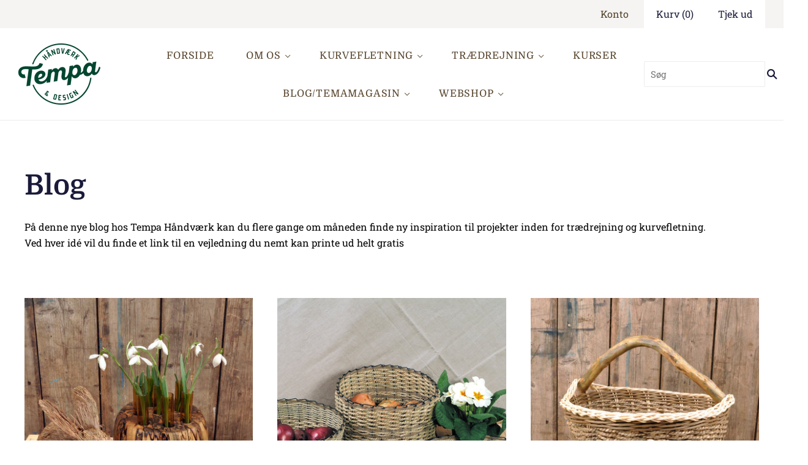

--- FILE ---
content_type: text/html; charset=utf-8
request_url: https://www.tempa.dk/blogs/news
body_size: 18666
content:
<!doctype html>
<html
  class="
    no-js
    loading
  "
>
<head>

  <meta charset="utf-8">
  <meta http-equiv="X-UA-Compatible" content="IE=edge,chrome=1">
  <meta name="facebook-domain-verification" content="92o7e6caniwww6igh8n15t0owzg2iq" />
  <title>
    Blog

    

    

    
      &#8211; Tempa Håndværk
    
  </title>

  

  
    <link rel="shortcut icon" href="//www.tempa.dk/cdn/shop/files/tempa-favicon_32x32.png?v=1613203422" type="image/png" />
  

  
    <link rel="canonical" href="https://www.tempa.dk/blogs/news" />
  
  <meta name="viewport" content="width=device-width,initial-scale=1" />

  <script>window.performance && window.performance.mark && window.performance.mark('shopify.content_for_header.start');</script><meta name="facebook-domain-verification" content="7v7xefyr11x5dooub84znr3ky4b0ex">
<meta id="shopify-digital-wallet" name="shopify-digital-wallet" content="/35991421059/digital_wallets/dialog">
<link rel="alternate" type="application/atom+xml" title="Feed" href="/blogs/news.atom" />
<link rel="next" href="/blogs/news?page=2">
<script async="async" src="/checkouts/internal/preloads.js?locale=da-DK"></script>
<script id="shopify-features" type="application/json">{"accessToken":"59569a5e5df1c529a1d52ae10d950541","betas":["rich-media-storefront-analytics"],"domain":"www.tempa.dk","predictiveSearch":true,"shopId":35991421059,"locale":"da"}</script>
<script>var Shopify = Shopify || {};
Shopify.shop = "tempa-handvaerk.myshopify.com";
Shopify.locale = "da";
Shopify.currency = {"active":"DKK","rate":"1.0"};
Shopify.country = "DK";
Shopify.theme = {"name":"Grid","id":94516510851,"schema_name":"Grid","schema_version":"4.6.0","theme_store_id":718,"role":"main"};
Shopify.theme.handle = "null";
Shopify.theme.style = {"id":null,"handle":null};
Shopify.cdnHost = "www.tempa.dk/cdn";
Shopify.routes = Shopify.routes || {};
Shopify.routes.root = "/";</script>
<script type="module">!function(o){(o.Shopify=o.Shopify||{}).modules=!0}(window);</script>
<script>!function(o){function n(){var o=[];function n(){o.push(Array.prototype.slice.apply(arguments))}return n.q=o,n}var t=o.Shopify=o.Shopify||{};t.loadFeatures=n(),t.autoloadFeatures=n()}(window);</script>
<script id="shop-js-analytics" type="application/json">{"pageType":"blog"}</script>
<script defer="defer" async type="module" src="//www.tempa.dk/cdn/shopifycloud/shop-js/modules/v2/client.init-shop-cart-sync_ByjAFD2B.da.esm.js"></script>
<script defer="defer" async type="module" src="//www.tempa.dk/cdn/shopifycloud/shop-js/modules/v2/chunk.common_D-UimmQe.esm.js"></script>
<script defer="defer" async type="module" src="//www.tempa.dk/cdn/shopifycloud/shop-js/modules/v2/chunk.modal_C_zrfWbZ.esm.js"></script>
<script type="module">
  await import("//www.tempa.dk/cdn/shopifycloud/shop-js/modules/v2/client.init-shop-cart-sync_ByjAFD2B.da.esm.js");
await import("//www.tempa.dk/cdn/shopifycloud/shop-js/modules/v2/chunk.common_D-UimmQe.esm.js");
await import("//www.tempa.dk/cdn/shopifycloud/shop-js/modules/v2/chunk.modal_C_zrfWbZ.esm.js");

  window.Shopify.SignInWithShop?.initShopCartSync?.({"fedCMEnabled":true,"windoidEnabled":true});

</script>
<script id="__st">var __st={"a":35991421059,"offset":3600,"reqid":"59d27e96-8ce0-4cf7-8843-2b8dc2a71ef9-1769137224","pageurl":"www.tempa.dk\/blogs\/news","s":"blogs-57453412483","u":"eb81b474ef60","p":"blog","rtyp":"blog","rid":57453412483};</script>
<script>window.ShopifyPaypalV4VisibilityTracking = true;</script>
<script id="captcha-bootstrap">!function(){'use strict';const t='contact',e='account',n='new_comment',o=[[t,t],['blogs',n],['comments',n],[t,'customer']],c=[[e,'customer_login'],[e,'guest_login'],[e,'recover_customer_password'],[e,'create_customer']],r=t=>t.map((([t,e])=>`form[action*='/${t}']:not([data-nocaptcha='true']) input[name='form_type'][value='${e}']`)).join(','),a=t=>()=>t?[...document.querySelectorAll(t)].map((t=>t.form)):[];function s(){const t=[...o],e=r(t);return a(e)}const i='password',u='form_key',d=['recaptcha-v3-token','g-recaptcha-response','h-captcha-response',i],f=()=>{try{return window.sessionStorage}catch{return}},m='__shopify_v',_=t=>t.elements[u];function p(t,e,n=!1){try{const o=window.sessionStorage,c=JSON.parse(o.getItem(e)),{data:r}=function(t){const{data:e,action:n}=t;return t[m]||n?{data:e,action:n}:{data:t,action:n}}(c);for(const[e,n]of Object.entries(r))t.elements[e]&&(t.elements[e].value=n);n&&o.removeItem(e)}catch(o){console.error('form repopulation failed',{error:o})}}const l='form_type',E='cptcha';function T(t){t.dataset[E]=!0}const w=window,h=w.document,L='Shopify',v='ce_forms',y='captcha';let A=!1;((t,e)=>{const n=(g='f06e6c50-85a8-45c8-87d0-21a2b65856fe',I='https://cdn.shopify.com/shopifycloud/storefront-forms-hcaptcha/ce_storefront_forms_captcha_hcaptcha.v1.5.2.iife.js',D={infoText:'Beskyttet af hCaptcha',privacyText:'Beskyttelse af persondata',termsText:'Vilkår'},(t,e,n)=>{const o=w[L][v],c=o.bindForm;if(c)return c(t,g,e,D).then(n);var r;o.q.push([[t,g,e,D],n]),r=I,A||(h.body.append(Object.assign(h.createElement('script'),{id:'captcha-provider',async:!0,src:r})),A=!0)});var g,I,D;w[L]=w[L]||{},w[L][v]=w[L][v]||{},w[L][v].q=[],w[L][y]=w[L][y]||{},w[L][y].protect=function(t,e){n(t,void 0,e),T(t)},Object.freeze(w[L][y]),function(t,e,n,w,h,L){const[v,y,A,g]=function(t,e,n){const i=e?o:[],u=t?c:[],d=[...i,...u],f=r(d),m=r(i),_=r(d.filter((([t,e])=>n.includes(e))));return[a(f),a(m),a(_),s()]}(w,h,L),I=t=>{const e=t.target;return e instanceof HTMLFormElement?e:e&&e.form},D=t=>v().includes(t);t.addEventListener('submit',(t=>{const e=I(t);if(!e)return;const n=D(e)&&!e.dataset.hcaptchaBound&&!e.dataset.recaptchaBound,o=_(e),c=g().includes(e)&&(!o||!o.value);(n||c)&&t.preventDefault(),c&&!n&&(function(t){try{if(!f())return;!function(t){const e=f();if(!e)return;const n=_(t);if(!n)return;const o=n.value;o&&e.removeItem(o)}(t);const e=Array.from(Array(32),(()=>Math.random().toString(36)[2])).join('');!function(t,e){_(t)||t.append(Object.assign(document.createElement('input'),{type:'hidden',name:u})),t.elements[u].value=e}(t,e),function(t,e){const n=f();if(!n)return;const o=[...t.querySelectorAll(`input[type='${i}']`)].map((({name:t})=>t)),c=[...d,...o],r={};for(const[a,s]of new FormData(t).entries())c.includes(a)||(r[a]=s);n.setItem(e,JSON.stringify({[m]:1,action:t.action,data:r}))}(t,e)}catch(e){console.error('failed to persist form',e)}}(e),e.submit())}));const S=(t,e)=>{t&&!t.dataset[E]&&(n(t,e.some((e=>e===t))),T(t))};for(const o of['focusin','change'])t.addEventListener(o,(t=>{const e=I(t);D(e)&&S(e,y())}));const B=e.get('form_key'),M=e.get(l),P=B&&M;t.addEventListener('DOMContentLoaded',(()=>{const t=y();if(P)for(const e of t)e.elements[l].value===M&&p(e,B);[...new Set([...A(),...v().filter((t=>'true'===t.dataset.shopifyCaptcha))])].forEach((e=>S(e,t)))}))}(h,new URLSearchParams(w.location.search),n,t,e,['guest_login'])})(!0,!0)}();</script>
<script integrity="sha256-4kQ18oKyAcykRKYeNunJcIwy7WH5gtpwJnB7kiuLZ1E=" data-source-attribution="shopify.loadfeatures" defer="defer" src="//www.tempa.dk/cdn/shopifycloud/storefront/assets/storefront/load_feature-a0a9edcb.js" crossorigin="anonymous"></script>
<script data-source-attribution="shopify.dynamic_checkout.dynamic.init">var Shopify=Shopify||{};Shopify.PaymentButton=Shopify.PaymentButton||{isStorefrontPortableWallets:!0,init:function(){window.Shopify.PaymentButton.init=function(){};var t=document.createElement("script");t.src="https://www.tempa.dk/cdn/shopifycloud/portable-wallets/latest/portable-wallets.da.js",t.type="module",document.head.appendChild(t)}};
</script>
<script data-source-attribution="shopify.dynamic_checkout.buyer_consent">
  function portableWalletsHideBuyerConsent(e){var t=document.getElementById("shopify-buyer-consent"),n=document.getElementById("shopify-subscription-policy-button");t&&n&&(t.classList.add("hidden"),t.setAttribute("aria-hidden","true"),n.removeEventListener("click",e))}function portableWalletsShowBuyerConsent(e){var t=document.getElementById("shopify-buyer-consent"),n=document.getElementById("shopify-subscription-policy-button");t&&n&&(t.classList.remove("hidden"),t.removeAttribute("aria-hidden"),n.addEventListener("click",e))}window.Shopify?.PaymentButton&&(window.Shopify.PaymentButton.hideBuyerConsent=portableWalletsHideBuyerConsent,window.Shopify.PaymentButton.showBuyerConsent=portableWalletsShowBuyerConsent);
</script>
<script data-source-attribution="shopify.dynamic_checkout.cart.bootstrap">document.addEventListener("DOMContentLoaded",(function(){function t(){return document.querySelector("shopify-accelerated-checkout-cart, shopify-accelerated-checkout")}if(t())Shopify.PaymentButton.init();else{new MutationObserver((function(e,n){t()&&(Shopify.PaymentButton.init(),n.disconnect())})).observe(document.body,{childList:!0,subtree:!0})}}));
</script>

<script>window.performance && window.performance.mark && window.performance.mark('shopify.content_for_header.end');</script>

  
  















<meta property="og:site_name" content="Tempa Håndværk">
<meta property="og:url" content="https://www.tempa.dk/blogs/news">
<meta property="og:title" content="Blog">
<meta property="og:type" content="website">
<meta property="og:description" content="Salg af materialer og værktøj til trædrejning og kurveflet. Kvalitetsdrejejern fra Robert Sorby samt Stratos og Jet drejebænke. Rattan/peddigrør i mange dimensioner til kurvefletning samt snore og sjener til stoleflet. Gratis inspiration i magasinet Hobby-Life. Salg af unikt kunsthåndværk.">




















<meta name="twitter:title" content="Blog">
<meta name="twitter:description" content="Salg af materialer og værktøj til trædrejning og kurveflet. Kvalitetsdrejejern fra Robert Sorby samt Stratos og Jet drejebænke. Rattan/peddigrør i mange dimensioner til kurvefletning samt snore og sjener til stoleflet. Gratis inspiration i magasinet Hobby-Life. Salg af unikt kunsthåndværk.">





  <!-- Theme CSS -->
  <link href="//www.tempa.dk/cdn/shop/t/2/assets/theme.scss.css?v=1164417022267694261764148817" rel="stylesheet" type="text/css" media="all" />

  

  <!-- Third Party JS Libraries -->
  <script src="//www.tempa.dk/cdn/shop/t/2/assets/modernizr-2.8.2.min.js?v=38612161053245547031585635079" type="text/javascript"></script>

  <!-- Theme object -->
  <script>
  var Theme = {};
  Theme.version = "4.6.0";

  Theme.currency = 'DKK';
  Theme.defaultCurrency = 'DKK';
  Theme.moneyFormat = "{{amount_with_comma_separator}} DKK";
  Theme.moneyFormatCurrency = "{{amount_with_comma_separator}} DKK";

  Theme.pleaseSelectText = "Vælge";

  Theme.addToCartSuccess = "**product** er blevet føjet til din **cart_link**. Du er velkommen til **continue_link** eller **checkout_link**.";

  

  Theme.shippingCalculator = true;
  Theme.shippingButton = "Udregn fragt";
  Theme.shippingDisabled = "Udregner...";

  

  Theme.shippingCalcErrorMessage = "Fejl: postnummer **error_message**";
  Theme.shippingCalcMultiRates = "I18n Error: Missing interpolation value &quot;adresse&quot; for &quot;Der er {{ number_of_rates }} forsendelsespriser for {{ adresse }}, der starter fra {{ rate }}.&quot;";
  Theme.shippingCalcOneRate = "I18n Error: Missing interpolation value &amp;quot;adresse&amp;quot; for &amp;quot;Der er en forsendelsesgrad til rådighed for {{ adresse }}.&amp;quot;";
  Theme.shippingCalcNoRates = "Vi sender ikke til denne destination.";
  Theme.shippingCalcRateValues = "**rate_title** til **rate**";

  
</script>


  <script>
    window.products = {};
  </script>

  <style>
    .home-blog-post-image img, .home-blog-post-image svg{
      object-fit: cover;
      object-position: center center;
      height: 100%;
    }
  </style>

 

<script>window.__pagefly_analytics_settings__={"version":2,"visits":298,"dashboardVisits":"170","storefrontPassword":"","acceptGDPR":true,"acceptTracking":false,"planMigrated":true,"klaviyoListKey":"MFNKPU","pageflyThemeId":94913069187,"install_app":"1","publish_first_regular_page":"1"};</script>
 

<!-- BEGIN app block: shopify://apps/pagefly-page-builder/blocks/app-embed/83e179f7-59a0-4589-8c66-c0dddf959200 -->

<!-- BEGIN app snippet: pagefly-cro-ab-testing-main -->







<script>
  ;(function () {
    const url = new URL(window.location)
    const viewParam = url.searchParams.get('view')
    if (viewParam && viewParam.includes('variant-pf-')) {
      url.searchParams.set('pf_v', viewParam)
      url.searchParams.delete('view')
      window.history.replaceState({}, '', url)
    }
  })()
</script>



<script type='module'>
  
  window.PAGEFLY_CRO = window.PAGEFLY_CRO || {}

  window.PAGEFLY_CRO['data_debug'] = {
    original_template_suffix: "masonry",
    allow_ab_test: false,
    ab_test_start_time: 0,
    ab_test_end_time: 0,
    today_date_time: 1769137224000,
  }
  window.PAGEFLY_CRO['GA4'] = { enabled: false}
</script>

<!-- END app snippet -->








  <script src='https://cdn.shopify.com/extensions/019bb4f9-aed6-78a3-be91-e9d44663e6bf/pagefly-page-builder-215/assets/pagefly-helper.js' defer='defer'></script>

  <script src='https://cdn.shopify.com/extensions/019bb4f9-aed6-78a3-be91-e9d44663e6bf/pagefly-page-builder-215/assets/pagefly-general-helper.js' defer='defer'></script>

  <script src='https://cdn.shopify.com/extensions/019bb4f9-aed6-78a3-be91-e9d44663e6bf/pagefly-page-builder-215/assets/pagefly-snap-slider.js' defer='defer'></script>

  <script src='https://cdn.shopify.com/extensions/019bb4f9-aed6-78a3-be91-e9d44663e6bf/pagefly-page-builder-215/assets/pagefly-slideshow-v3.js' defer='defer'></script>

  <script src='https://cdn.shopify.com/extensions/019bb4f9-aed6-78a3-be91-e9d44663e6bf/pagefly-page-builder-215/assets/pagefly-slideshow-v4.js' defer='defer'></script>

  <script src='https://cdn.shopify.com/extensions/019bb4f9-aed6-78a3-be91-e9d44663e6bf/pagefly-page-builder-215/assets/pagefly-glider.js' defer='defer'></script>

  <script src='https://cdn.shopify.com/extensions/019bb4f9-aed6-78a3-be91-e9d44663e6bf/pagefly-page-builder-215/assets/pagefly-slideshow-v1-v2.js' defer='defer'></script>

  <script src='https://cdn.shopify.com/extensions/019bb4f9-aed6-78a3-be91-e9d44663e6bf/pagefly-page-builder-215/assets/pagefly-product-media.js' defer='defer'></script>

  <script src='https://cdn.shopify.com/extensions/019bb4f9-aed6-78a3-be91-e9d44663e6bf/pagefly-page-builder-215/assets/pagefly-product.js' defer='defer'></script>


<script id='pagefly-helper-data' type='application/json'>
  {
    "page_optimization": {
      "assets_prefetching": false
    },
    "elements_asset_mapper": {
      "Accordion": "https://cdn.shopify.com/extensions/019bb4f9-aed6-78a3-be91-e9d44663e6bf/pagefly-page-builder-215/assets/pagefly-accordion.js",
      "Accordion3": "https://cdn.shopify.com/extensions/019bb4f9-aed6-78a3-be91-e9d44663e6bf/pagefly-page-builder-215/assets/pagefly-accordion3.js",
      "CountDown": "https://cdn.shopify.com/extensions/019bb4f9-aed6-78a3-be91-e9d44663e6bf/pagefly-page-builder-215/assets/pagefly-countdown.js",
      "GMap1": "https://cdn.shopify.com/extensions/019bb4f9-aed6-78a3-be91-e9d44663e6bf/pagefly-page-builder-215/assets/pagefly-gmap.js",
      "GMap2": "https://cdn.shopify.com/extensions/019bb4f9-aed6-78a3-be91-e9d44663e6bf/pagefly-page-builder-215/assets/pagefly-gmap.js",
      "GMapBasicV2": "https://cdn.shopify.com/extensions/019bb4f9-aed6-78a3-be91-e9d44663e6bf/pagefly-page-builder-215/assets/pagefly-gmap.js",
      "GMapAdvancedV2": "https://cdn.shopify.com/extensions/019bb4f9-aed6-78a3-be91-e9d44663e6bf/pagefly-page-builder-215/assets/pagefly-gmap.js",
      "HTML.Video": "https://cdn.shopify.com/extensions/019bb4f9-aed6-78a3-be91-e9d44663e6bf/pagefly-page-builder-215/assets/pagefly-htmlvideo.js",
      "HTML.Video2": "https://cdn.shopify.com/extensions/019bb4f9-aed6-78a3-be91-e9d44663e6bf/pagefly-page-builder-215/assets/pagefly-htmlvideo2.js",
      "HTML.Video3": "https://cdn.shopify.com/extensions/019bb4f9-aed6-78a3-be91-e9d44663e6bf/pagefly-page-builder-215/assets/pagefly-htmlvideo2.js",
      "BackgroundVideo": "https://cdn.shopify.com/extensions/019bb4f9-aed6-78a3-be91-e9d44663e6bf/pagefly-page-builder-215/assets/pagefly-htmlvideo2.js",
      "Instagram": "https://cdn.shopify.com/extensions/019bb4f9-aed6-78a3-be91-e9d44663e6bf/pagefly-page-builder-215/assets/pagefly-instagram.js",
      "Instagram2": "https://cdn.shopify.com/extensions/019bb4f9-aed6-78a3-be91-e9d44663e6bf/pagefly-page-builder-215/assets/pagefly-instagram.js",
      "Insta3": "https://cdn.shopify.com/extensions/019bb4f9-aed6-78a3-be91-e9d44663e6bf/pagefly-page-builder-215/assets/pagefly-instagram3.js",
      "Tabs": "https://cdn.shopify.com/extensions/019bb4f9-aed6-78a3-be91-e9d44663e6bf/pagefly-page-builder-215/assets/pagefly-tab.js",
      "Tabs3": "https://cdn.shopify.com/extensions/019bb4f9-aed6-78a3-be91-e9d44663e6bf/pagefly-page-builder-215/assets/pagefly-tab3.js",
      "ProductBox": "https://cdn.shopify.com/extensions/019bb4f9-aed6-78a3-be91-e9d44663e6bf/pagefly-page-builder-215/assets/pagefly-cart.js",
      "FBPageBox2": "https://cdn.shopify.com/extensions/019bb4f9-aed6-78a3-be91-e9d44663e6bf/pagefly-page-builder-215/assets/pagefly-facebook.js",
      "FBLikeButton2": "https://cdn.shopify.com/extensions/019bb4f9-aed6-78a3-be91-e9d44663e6bf/pagefly-page-builder-215/assets/pagefly-facebook.js",
      "TwitterFeed2": "https://cdn.shopify.com/extensions/019bb4f9-aed6-78a3-be91-e9d44663e6bf/pagefly-page-builder-215/assets/pagefly-twitter.js",
      "Paragraph4": "https://cdn.shopify.com/extensions/019bb4f9-aed6-78a3-be91-e9d44663e6bf/pagefly-page-builder-215/assets/pagefly-paragraph4.js",

      "AliReviews": "https://cdn.shopify.com/extensions/019bb4f9-aed6-78a3-be91-e9d44663e6bf/pagefly-page-builder-215/assets/pagefly-3rd-elements.js",
      "BackInStock": "https://cdn.shopify.com/extensions/019bb4f9-aed6-78a3-be91-e9d44663e6bf/pagefly-page-builder-215/assets/pagefly-3rd-elements.js",
      "GloboBackInStock": "https://cdn.shopify.com/extensions/019bb4f9-aed6-78a3-be91-e9d44663e6bf/pagefly-page-builder-215/assets/pagefly-3rd-elements.js",
      "GrowaveWishlist": "https://cdn.shopify.com/extensions/019bb4f9-aed6-78a3-be91-e9d44663e6bf/pagefly-page-builder-215/assets/pagefly-3rd-elements.js",
      "InfiniteOptionsShopPad": "https://cdn.shopify.com/extensions/019bb4f9-aed6-78a3-be91-e9d44663e6bf/pagefly-page-builder-215/assets/pagefly-3rd-elements.js",
      "InkybayProductPersonalizer": "https://cdn.shopify.com/extensions/019bb4f9-aed6-78a3-be91-e9d44663e6bf/pagefly-page-builder-215/assets/pagefly-3rd-elements.js",
      "LimeSpot": "https://cdn.shopify.com/extensions/019bb4f9-aed6-78a3-be91-e9d44663e6bf/pagefly-page-builder-215/assets/pagefly-3rd-elements.js",
      "Loox": "https://cdn.shopify.com/extensions/019bb4f9-aed6-78a3-be91-e9d44663e6bf/pagefly-page-builder-215/assets/pagefly-3rd-elements.js",
      "Opinew": "https://cdn.shopify.com/extensions/019bb4f9-aed6-78a3-be91-e9d44663e6bf/pagefly-page-builder-215/assets/pagefly-3rd-elements.js",
      "Powr": "https://cdn.shopify.com/extensions/019bb4f9-aed6-78a3-be91-e9d44663e6bf/pagefly-page-builder-215/assets/pagefly-3rd-elements.js",
      "ProductReviews": "https://cdn.shopify.com/extensions/019bb4f9-aed6-78a3-be91-e9d44663e6bf/pagefly-page-builder-215/assets/pagefly-3rd-elements.js",
      "PushOwl": "https://cdn.shopify.com/extensions/019bb4f9-aed6-78a3-be91-e9d44663e6bf/pagefly-page-builder-215/assets/pagefly-3rd-elements.js",
      "ReCharge": "https://cdn.shopify.com/extensions/019bb4f9-aed6-78a3-be91-e9d44663e6bf/pagefly-page-builder-215/assets/pagefly-3rd-elements.js",
      "Rivyo": "https://cdn.shopify.com/extensions/019bb4f9-aed6-78a3-be91-e9d44663e6bf/pagefly-page-builder-215/assets/pagefly-3rd-elements.js",
      "TrackingMore": "https://cdn.shopify.com/extensions/019bb4f9-aed6-78a3-be91-e9d44663e6bf/pagefly-page-builder-215/assets/pagefly-3rd-elements.js",
      "Vitals": "https://cdn.shopify.com/extensions/019bb4f9-aed6-78a3-be91-e9d44663e6bf/pagefly-page-builder-215/assets/pagefly-3rd-elements.js",
      "Wiser": "https://cdn.shopify.com/extensions/019bb4f9-aed6-78a3-be91-e9d44663e6bf/pagefly-page-builder-215/assets/pagefly-3rd-elements.js"
    },
    "custom_elements_mapper": {
      "pf-click-action-element": "https://cdn.shopify.com/extensions/019bb4f9-aed6-78a3-be91-e9d44663e6bf/pagefly-page-builder-215/assets/pagefly-click-action-element.js",
      "pf-dialog-element": "https://cdn.shopify.com/extensions/019bb4f9-aed6-78a3-be91-e9d44663e6bf/pagefly-page-builder-215/assets/pagefly-dialog-element.js"
    }
  }
</script>


<!-- END app block --><meta property="og:image" content="https://cdn.shopify.com/s/files/1/0359/9142/1059/files/tempa-logo_haandvaerk-og-design_dark-green_rgb.png?height=628&pad_color=fff&v=1613203391&width=1200" />
<meta property="og:image:secure_url" content="https://cdn.shopify.com/s/files/1/0359/9142/1059/files/tempa-logo_haandvaerk-og-design_dark-green_rgb.png?height=628&pad_color=fff&v=1613203391&width=1200" />
<meta property="og:image:width" content="1200" />
<meta property="og:image:height" content="628" />
<link href="https://monorail-edge.shopifysvc.com" rel="dns-prefetch">
<script>(function(){if ("sendBeacon" in navigator && "performance" in window) {try {var session_token_from_headers = performance.getEntriesByType('navigation')[0].serverTiming.find(x => x.name == '_s').description;} catch {var session_token_from_headers = undefined;}var session_cookie_matches = document.cookie.match(/_shopify_s=([^;]*)/);var session_token_from_cookie = session_cookie_matches && session_cookie_matches.length === 2 ? session_cookie_matches[1] : "";var session_token = session_token_from_headers || session_token_from_cookie || "";function handle_abandonment_event(e) {var entries = performance.getEntries().filter(function(entry) {return /monorail-edge.shopifysvc.com/.test(entry.name);});if (!window.abandonment_tracked && entries.length === 0) {window.abandonment_tracked = true;var currentMs = Date.now();var navigation_start = performance.timing.navigationStart;var payload = {shop_id: 35991421059,url: window.location.href,navigation_start,duration: currentMs - navigation_start,session_token,page_type: "blog"};window.navigator.sendBeacon("https://monorail-edge.shopifysvc.com/v1/produce", JSON.stringify({schema_id: "online_store_buyer_site_abandonment/1.1",payload: payload,metadata: {event_created_at_ms: currentMs,event_sent_at_ms: currentMs}}));}}window.addEventListener('pagehide', handle_abandonment_event);}}());</script>
<script id="web-pixels-manager-setup">(function e(e,d,r,n,o){if(void 0===o&&(o={}),!Boolean(null===(a=null===(i=window.Shopify)||void 0===i?void 0:i.analytics)||void 0===a?void 0:a.replayQueue)){var i,a;window.Shopify=window.Shopify||{};var t=window.Shopify;t.analytics=t.analytics||{};var s=t.analytics;s.replayQueue=[],s.publish=function(e,d,r){return s.replayQueue.push([e,d,r]),!0};try{self.performance.mark("wpm:start")}catch(e){}var l=function(){var e={modern:/Edge?\/(1{2}[4-9]|1[2-9]\d|[2-9]\d{2}|\d{4,})\.\d+(\.\d+|)|Firefox\/(1{2}[4-9]|1[2-9]\d|[2-9]\d{2}|\d{4,})\.\d+(\.\d+|)|Chrom(ium|e)\/(9{2}|\d{3,})\.\d+(\.\d+|)|(Maci|X1{2}).+ Version\/(15\.\d+|(1[6-9]|[2-9]\d|\d{3,})\.\d+)([,.]\d+|)( \(\w+\)|)( Mobile\/\w+|) Safari\/|Chrome.+OPR\/(9{2}|\d{3,})\.\d+\.\d+|(CPU[ +]OS|iPhone[ +]OS|CPU[ +]iPhone|CPU IPhone OS|CPU iPad OS)[ +]+(15[._]\d+|(1[6-9]|[2-9]\d|\d{3,})[._]\d+)([._]\d+|)|Android:?[ /-](13[3-9]|1[4-9]\d|[2-9]\d{2}|\d{4,})(\.\d+|)(\.\d+|)|Android.+Firefox\/(13[5-9]|1[4-9]\d|[2-9]\d{2}|\d{4,})\.\d+(\.\d+|)|Android.+Chrom(ium|e)\/(13[3-9]|1[4-9]\d|[2-9]\d{2}|\d{4,})\.\d+(\.\d+|)|SamsungBrowser\/([2-9]\d|\d{3,})\.\d+/,legacy:/Edge?\/(1[6-9]|[2-9]\d|\d{3,})\.\d+(\.\d+|)|Firefox\/(5[4-9]|[6-9]\d|\d{3,})\.\d+(\.\d+|)|Chrom(ium|e)\/(5[1-9]|[6-9]\d|\d{3,})\.\d+(\.\d+|)([\d.]+$|.*Safari\/(?![\d.]+ Edge\/[\d.]+$))|(Maci|X1{2}).+ Version\/(10\.\d+|(1[1-9]|[2-9]\d|\d{3,})\.\d+)([,.]\d+|)( \(\w+\)|)( Mobile\/\w+|) Safari\/|Chrome.+OPR\/(3[89]|[4-9]\d|\d{3,})\.\d+\.\d+|(CPU[ +]OS|iPhone[ +]OS|CPU[ +]iPhone|CPU IPhone OS|CPU iPad OS)[ +]+(10[._]\d+|(1[1-9]|[2-9]\d|\d{3,})[._]\d+)([._]\d+|)|Android:?[ /-](13[3-9]|1[4-9]\d|[2-9]\d{2}|\d{4,})(\.\d+|)(\.\d+|)|Mobile Safari.+OPR\/([89]\d|\d{3,})\.\d+\.\d+|Android.+Firefox\/(13[5-9]|1[4-9]\d|[2-9]\d{2}|\d{4,})\.\d+(\.\d+|)|Android.+Chrom(ium|e)\/(13[3-9]|1[4-9]\d|[2-9]\d{2}|\d{4,})\.\d+(\.\d+|)|Android.+(UC? ?Browser|UCWEB|U3)[ /]?(15\.([5-9]|\d{2,})|(1[6-9]|[2-9]\d|\d{3,})\.\d+)\.\d+|SamsungBrowser\/(5\.\d+|([6-9]|\d{2,})\.\d+)|Android.+MQ{2}Browser\/(14(\.(9|\d{2,})|)|(1[5-9]|[2-9]\d|\d{3,})(\.\d+|))(\.\d+|)|K[Aa][Ii]OS\/(3\.\d+|([4-9]|\d{2,})\.\d+)(\.\d+|)/},d=e.modern,r=e.legacy,n=navigator.userAgent;return n.match(d)?"modern":n.match(r)?"legacy":"unknown"}(),u="modern"===l?"modern":"legacy",c=(null!=n?n:{modern:"",legacy:""})[u],f=function(e){return[e.baseUrl,"/wpm","/b",e.hashVersion,"modern"===e.buildTarget?"m":"l",".js"].join("")}({baseUrl:d,hashVersion:r,buildTarget:u}),m=function(e){var d=e.version,r=e.bundleTarget,n=e.surface,o=e.pageUrl,i=e.monorailEndpoint;return{emit:function(e){var a=e.status,t=e.errorMsg,s=(new Date).getTime(),l=JSON.stringify({metadata:{event_sent_at_ms:s},events:[{schema_id:"web_pixels_manager_load/3.1",payload:{version:d,bundle_target:r,page_url:o,status:a,surface:n,error_msg:t},metadata:{event_created_at_ms:s}}]});if(!i)return console&&console.warn&&console.warn("[Web Pixels Manager] No Monorail endpoint provided, skipping logging."),!1;try{return self.navigator.sendBeacon.bind(self.navigator)(i,l)}catch(e){}var u=new XMLHttpRequest;try{return u.open("POST",i,!0),u.setRequestHeader("Content-Type","text/plain"),u.send(l),!0}catch(e){return console&&console.warn&&console.warn("[Web Pixels Manager] Got an unhandled error while logging to Monorail."),!1}}}}({version:r,bundleTarget:l,surface:e.surface,pageUrl:self.location.href,monorailEndpoint:e.monorailEndpoint});try{o.browserTarget=l,function(e){var d=e.src,r=e.async,n=void 0===r||r,o=e.onload,i=e.onerror,a=e.sri,t=e.scriptDataAttributes,s=void 0===t?{}:t,l=document.createElement("script"),u=document.querySelector("head"),c=document.querySelector("body");if(l.async=n,l.src=d,a&&(l.integrity=a,l.crossOrigin="anonymous"),s)for(var f in s)if(Object.prototype.hasOwnProperty.call(s,f))try{l.dataset[f]=s[f]}catch(e){}if(o&&l.addEventListener("load",o),i&&l.addEventListener("error",i),u)u.appendChild(l);else{if(!c)throw new Error("Did not find a head or body element to append the script");c.appendChild(l)}}({src:f,async:!0,onload:function(){if(!function(){var e,d;return Boolean(null===(d=null===(e=window.Shopify)||void 0===e?void 0:e.analytics)||void 0===d?void 0:d.initialized)}()){var d=window.webPixelsManager.init(e)||void 0;if(d){var r=window.Shopify.analytics;r.replayQueue.forEach((function(e){var r=e[0],n=e[1],o=e[2];d.publishCustomEvent(r,n,o)})),r.replayQueue=[],r.publish=d.publishCustomEvent,r.visitor=d.visitor,r.initialized=!0}}},onerror:function(){return m.emit({status:"failed",errorMsg:"".concat(f," has failed to load")})},sri:function(e){var d=/^sha384-[A-Za-z0-9+/=]+$/;return"string"==typeof e&&d.test(e)}(c)?c:"",scriptDataAttributes:o}),m.emit({status:"loading"})}catch(e){m.emit({status:"failed",errorMsg:(null==e?void 0:e.message)||"Unknown error"})}}})({shopId: 35991421059,storefrontBaseUrl: "https://www.tempa.dk",extensionsBaseUrl: "https://extensions.shopifycdn.com/cdn/shopifycloud/web-pixels-manager",monorailEndpoint: "https://monorail-edge.shopifysvc.com/unstable/produce_batch",surface: "storefront-renderer",enabledBetaFlags: ["2dca8a86"],webPixelsConfigList: [{"id":"1117389142","configuration":"{\"config\":\"{\\\"pixel_id\\\":\\\"G-62YVHDB6MT\\\",\\\"gtag_events\\\":[{\\\"type\\\":\\\"purchase\\\",\\\"action_label\\\":\\\"G-62YVHDB6MT\\\"},{\\\"type\\\":\\\"page_view\\\",\\\"action_label\\\":\\\"G-62YVHDB6MT\\\"},{\\\"type\\\":\\\"view_item\\\",\\\"action_label\\\":\\\"G-62YVHDB6MT\\\"},{\\\"type\\\":\\\"search\\\",\\\"action_label\\\":\\\"G-62YVHDB6MT\\\"},{\\\"type\\\":\\\"add_to_cart\\\",\\\"action_label\\\":\\\"G-62YVHDB6MT\\\"},{\\\"type\\\":\\\"begin_checkout\\\",\\\"action_label\\\":\\\"G-62YVHDB6MT\\\"},{\\\"type\\\":\\\"add_payment_info\\\",\\\"action_label\\\":\\\"G-62YVHDB6MT\\\"}],\\\"enable_monitoring_mode\\\":false}\"}","eventPayloadVersion":"v1","runtimeContext":"OPEN","scriptVersion":"b2a88bafab3e21179ed38636efcd8a93","type":"APP","apiClientId":1780363,"privacyPurposes":[],"dataSharingAdjustments":{"protectedCustomerApprovalScopes":["read_customer_address","read_customer_email","read_customer_name","read_customer_personal_data","read_customer_phone"]}},{"id":"438862166","configuration":"{\"pixel_id\":\"1187760511595626\",\"pixel_type\":\"facebook_pixel\",\"metaapp_system_user_token\":\"-\"}","eventPayloadVersion":"v1","runtimeContext":"OPEN","scriptVersion":"ca16bc87fe92b6042fbaa3acc2fbdaa6","type":"APP","apiClientId":2329312,"privacyPurposes":["ANALYTICS","MARKETING","SALE_OF_DATA"],"dataSharingAdjustments":{"protectedCustomerApprovalScopes":["read_customer_address","read_customer_email","read_customer_name","read_customer_personal_data","read_customer_phone"]}},{"id":"174850390","eventPayloadVersion":"v1","runtimeContext":"LAX","scriptVersion":"1","type":"CUSTOM","privacyPurposes":["ANALYTICS"],"name":"Google Analytics tag (migrated)"},{"id":"shopify-app-pixel","configuration":"{}","eventPayloadVersion":"v1","runtimeContext":"STRICT","scriptVersion":"0450","apiClientId":"shopify-pixel","type":"APP","privacyPurposes":["ANALYTICS","MARKETING"]},{"id":"shopify-custom-pixel","eventPayloadVersion":"v1","runtimeContext":"LAX","scriptVersion":"0450","apiClientId":"shopify-pixel","type":"CUSTOM","privacyPurposes":["ANALYTICS","MARKETING"]}],isMerchantRequest: false,initData: {"shop":{"name":"Tempa Håndværk","paymentSettings":{"currencyCode":"DKK"},"myshopifyDomain":"tempa-handvaerk.myshopify.com","countryCode":"DK","storefrontUrl":"https:\/\/www.tempa.dk"},"customer":null,"cart":null,"checkout":null,"productVariants":[],"purchasingCompany":null},},"https://www.tempa.dk/cdn","fcfee988w5aeb613cpc8e4bc33m6693e112",{"modern":"","legacy":""},{"shopId":"35991421059","storefrontBaseUrl":"https:\/\/www.tempa.dk","extensionBaseUrl":"https:\/\/extensions.shopifycdn.com\/cdn\/shopifycloud\/web-pixels-manager","surface":"storefront-renderer","enabledBetaFlags":"[\"2dca8a86\"]","isMerchantRequest":"false","hashVersion":"fcfee988w5aeb613cpc8e4bc33m6693e112","publish":"custom","events":"[[\"page_viewed\",{}]]"});</script><script>
  window.ShopifyAnalytics = window.ShopifyAnalytics || {};
  window.ShopifyAnalytics.meta = window.ShopifyAnalytics.meta || {};
  window.ShopifyAnalytics.meta.currency = 'DKK';
  var meta = {"page":{"pageType":"blog","resourceType":"blog","resourceId":57453412483,"requestId":"59d27e96-8ce0-4cf7-8843-2b8dc2a71ef9-1769137224"}};
  for (var attr in meta) {
    window.ShopifyAnalytics.meta[attr] = meta[attr];
  }
</script>
<script class="analytics">
  (function () {
    var customDocumentWrite = function(content) {
      var jquery = null;

      if (window.jQuery) {
        jquery = window.jQuery;
      } else if (window.Checkout && window.Checkout.$) {
        jquery = window.Checkout.$;
      }

      if (jquery) {
        jquery('body').append(content);
      }
    };

    var hasLoggedConversion = function(token) {
      if (token) {
        return document.cookie.indexOf('loggedConversion=' + token) !== -1;
      }
      return false;
    }

    var setCookieIfConversion = function(token) {
      if (token) {
        var twoMonthsFromNow = new Date(Date.now());
        twoMonthsFromNow.setMonth(twoMonthsFromNow.getMonth() + 2);

        document.cookie = 'loggedConversion=' + token + '; expires=' + twoMonthsFromNow;
      }
    }

    var trekkie = window.ShopifyAnalytics.lib = window.trekkie = window.trekkie || [];
    if (trekkie.integrations) {
      return;
    }
    trekkie.methods = [
      'identify',
      'page',
      'ready',
      'track',
      'trackForm',
      'trackLink'
    ];
    trekkie.factory = function(method) {
      return function() {
        var args = Array.prototype.slice.call(arguments);
        args.unshift(method);
        trekkie.push(args);
        return trekkie;
      };
    };
    for (var i = 0; i < trekkie.methods.length; i++) {
      var key = trekkie.methods[i];
      trekkie[key] = trekkie.factory(key);
    }
    trekkie.load = function(config) {
      trekkie.config = config || {};
      trekkie.config.initialDocumentCookie = document.cookie;
      var first = document.getElementsByTagName('script')[0];
      var script = document.createElement('script');
      script.type = 'text/javascript';
      script.onerror = function(e) {
        var scriptFallback = document.createElement('script');
        scriptFallback.type = 'text/javascript';
        scriptFallback.onerror = function(error) {
                var Monorail = {
      produce: function produce(monorailDomain, schemaId, payload) {
        var currentMs = new Date().getTime();
        var event = {
          schema_id: schemaId,
          payload: payload,
          metadata: {
            event_created_at_ms: currentMs,
            event_sent_at_ms: currentMs
          }
        };
        return Monorail.sendRequest("https://" + monorailDomain + "/v1/produce", JSON.stringify(event));
      },
      sendRequest: function sendRequest(endpointUrl, payload) {
        // Try the sendBeacon API
        if (window && window.navigator && typeof window.navigator.sendBeacon === 'function' && typeof window.Blob === 'function' && !Monorail.isIos12()) {
          var blobData = new window.Blob([payload], {
            type: 'text/plain'
          });

          if (window.navigator.sendBeacon(endpointUrl, blobData)) {
            return true;
          } // sendBeacon was not successful

        } // XHR beacon

        var xhr = new XMLHttpRequest();

        try {
          xhr.open('POST', endpointUrl);
          xhr.setRequestHeader('Content-Type', 'text/plain');
          xhr.send(payload);
        } catch (e) {
          console.log(e);
        }

        return false;
      },
      isIos12: function isIos12() {
        return window.navigator.userAgent.lastIndexOf('iPhone; CPU iPhone OS 12_') !== -1 || window.navigator.userAgent.lastIndexOf('iPad; CPU OS 12_') !== -1;
      }
    };
    Monorail.produce('monorail-edge.shopifysvc.com',
      'trekkie_storefront_load_errors/1.1',
      {shop_id: 35991421059,
      theme_id: 94516510851,
      app_name: "storefront",
      context_url: window.location.href,
      source_url: "//www.tempa.dk/cdn/s/trekkie.storefront.8d95595f799fbf7e1d32231b9a28fd43b70c67d3.min.js"});

        };
        scriptFallback.async = true;
        scriptFallback.src = '//www.tempa.dk/cdn/s/trekkie.storefront.8d95595f799fbf7e1d32231b9a28fd43b70c67d3.min.js';
        first.parentNode.insertBefore(scriptFallback, first);
      };
      script.async = true;
      script.src = '//www.tempa.dk/cdn/s/trekkie.storefront.8d95595f799fbf7e1d32231b9a28fd43b70c67d3.min.js';
      first.parentNode.insertBefore(script, first);
    };
    trekkie.load(
      {"Trekkie":{"appName":"storefront","development":false,"defaultAttributes":{"shopId":35991421059,"isMerchantRequest":null,"themeId":94516510851,"themeCityHash":"16323409869639904908","contentLanguage":"da","currency":"DKK","eventMetadataId":"346d18b4-931b-47b4-9d54-94ad51b5e64b"},"isServerSideCookieWritingEnabled":true,"monorailRegion":"shop_domain","enabledBetaFlags":["65f19447"]},"Session Attribution":{},"S2S":{"facebookCapiEnabled":true,"source":"trekkie-storefront-renderer","apiClientId":580111}}
    );

    var loaded = false;
    trekkie.ready(function() {
      if (loaded) return;
      loaded = true;

      window.ShopifyAnalytics.lib = window.trekkie;

      var originalDocumentWrite = document.write;
      document.write = customDocumentWrite;
      try { window.ShopifyAnalytics.merchantGoogleAnalytics.call(this); } catch(error) {};
      document.write = originalDocumentWrite;

      window.ShopifyAnalytics.lib.page(null,{"pageType":"blog","resourceType":"blog","resourceId":57453412483,"requestId":"59d27e96-8ce0-4cf7-8843-2b8dc2a71ef9-1769137224","shopifyEmitted":true});

      var match = window.location.pathname.match(/checkouts\/(.+)\/(thank_you|post_purchase)/)
      var token = match? match[1]: undefined;
      if (!hasLoggedConversion(token)) {
        setCookieIfConversion(token);
        
      }
    });


        var eventsListenerScript = document.createElement('script');
        eventsListenerScript.async = true;
        eventsListenerScript.src = "//www.tempa.dk/cdn/shopifycloud/storefront/assets/shop_events_listener-3da45d37.js";
        document.getElementsByTagName('head')[0].appendChild(eventsListenerScript);

})();</script>
  <script>
  if (!window.ga || (window.ga && typeof window.ga !== 'function')) {
    window.ga = function ga() {
      (window.ga.q = window.ga.q || []).push(arguments);
      if (window.Shopify && window.Shopify.analytics && typeof window.Shopify.analytics.publish === 'function') {
        window.Shopify.analytics.publish("ga_stub_called", {}, {sendTo: "google_osp_migration"});
      }
      console.error("Shopify's Google Analytics stub called with:", Array.from(arguments), "\nSee https://help.shopify.com/manual/promoting-marketing/pixels/pixel-migration#google for more information.");
    };
    if (window.Shopify && window.Shopify.analytics && typeof window.Shopify.analytics.publish === 'function') {
      window.Shopify.analytics.publish("ga_stub_initialized", {}, {sendTo: "google_osp_migration"});
    }
  }
</script>
<script
  defer
  src="https://www.tempa.dk/cdn/shopifycloud/perf-kit/shopify-perf-kit-3.0.4.min.js"
  data-application="storefront-renderer"
  data-shop-id="35991421059"
  data-render-region="gcp-us-east1"
  data-page-type="blog"
  data-theme-instance-id="94516510851"
  data-theme-name="Grid"
  data-theme-version="4.6.0"
  data-monorail-region="shop_domain"
  data-resource-timing-sampling-rate="10"
  data-shs="true"
  data-shs-beacon="true"
  data-shs-export-with-fetch="true"
  data-shs-logs-sample-rate="1"
  data-shs-beacon-endpoint="https://www.tempa.dk/api/collect"
></script>
</head> 

<body
  class="
    template-blog
    
  "
>
  













<script
  type="application/json"
  data-product-success-labels
>
  {
    "cartLink": "Kurv",
    "continueLink": "Shop videre",
    "checkoutLink": "Tjek ud ",
    "cartHeaderText": "Kurv",
    "cartQuantityText": "Antal",
    "cartPlaceholderImg": "\/\/www.tempa.dk\/cdn\/shop\/t\/2\/assets\/no-image.svg?v=118457862165745330321585635079"
  }
</script>



<section
  class="quickshop"
  data-quickshop
  data-quickshop-settings-sha256="3ec480b7fb85803b8660127aefbd28db11d740e04f86ff300fc578faac1e7fb7"
>
  <div class="quickshop-content" data-quickshop-content>
    <button class="quickshop-close" data-quickshop-close>
      <img src="//www.tempa.dk/cdn/shop/t/2/assets/close-icon.svg?v=10995484173163861811585635076">
    </button>

    <div class="quickshop-product" data-quickshop-product-inject></div>
  </div>

  <span class="spinner quickshop-spinner">
    <span></span>
    <span></span>
    <span></span>
  </span>
</section>


  <div id="shopify-section-pxs-announcement-bar" class="shopify-section"><script
  type="application/json"
  data-section-type="pxs-announcement-bar"
  data-section-id="pxs-announcement-bar"
></script>












  </div>

  <div id="shopify-section-header" class="shopify-section"><script
  type="application/json"
  data-section-type="static-header"
  data-section-id="header"
  data-section-data
>
  {
    "stickyHeader": true,
    "compactCenter": "compact-left"
  }
</script>
<section
  class="header header-layout-compact-left   header-full-width    header-sticky-show-logo    header-border "
  data-sticky-header
  
  data-section-id="header"
  data-section-type="header">
  <header
    class="main-header"
    role="banner"
    data-header-main
  >
    <div class="header-tools-wrapper">
      <div class="header-tools">

        <div class="aligned-left">
          <div id="coin-container"></div>
          <div data-header-currency-converter>
            
          </div>
        </div>

        <div class="aligned-right">
          
            <div class="customer-links">
              
                <a href="/account/login" id="customer_login_link">Konto</a>
              
            </div>
          

          <div class="mini-cart-wrapper">
            <a class="cart-count" href="/cart" data-cart-count>
              <span class="cart-count-text">Kurv</span>
              (<span class="cart-count-number">0</span>)
            </a>

            <div class="mini-cart empty">
  <div class="arrow"></div>

  <div class="mini-cart-item-wrapper">
    
    <article class="mini-cart-item cart-subtotal"><span class="subtotal-row">
          <span class="cart-subtotal cart-subtotal-group">Subtotal</span>
          <span class="money cart-subtotal-group price" data-total-price>
  0,00 DKK

</span>
        </span>
    </article>
  </div>

  <div class="mini-cart-footer">
    <a class="button secondary" href="/cart">Vis kurv</a>
    <a class="button mini-cart-checkout-button" href="/checkout">
      
        






  <svg xmlns="http://www.w3.org/2000/svg" width="20" height="20" viewBox="0 0 20 20" fill="none">
    <path fill-rule="evenodd" clip-rule="evenodd" d="M2.5 11.1667C2.5 10.0622 3.39543 9.16675 4.5 9.16675H15.5C16.6046 9.16675 17.5 10.0622 17.5 11.1667V16.3334C17.5 17.438 16.6046 18.3334 15.5 18.3334H4.5C3.39543 18.3334 2.5 17.438 2.5 16.3334V11.1667Z" fill="currentColor"/>
    <path d="M5.83337 9.16675V5.83341C5.83337 3.53223 7.69885 1.66675 10 1.66675C12.3012 1.66675 14.1667 3.53223 14.1667 5.83341V9.16675" stroke="currentColor" stroke-width="2" stroke-linecap="round" stroke-linejoin="round"/>
  </svg>








      
      <span>Tjek ud</span>
    </a>
  </div>

</div>

          </div>
          <a class="checkout-link" href="/checkout">Tjek ud</a>
        </div>

      </div>
    </div>

    <div class="header-main-content" data-header-content>
      
        <div class="header-content-left">
          <button
            class="navigation-toggle navigation-toggle-open"
            aria-label="Menu"
            data-header-nav-toggle
          >
            <span class="navigation-toggle-icon">





<svg xmlns="http://www.w3.org/2000/svg" width="18" height="12" viewBox="0 0 18 12">
    <path fill="currentColor" fill-rule="evenodd" d="M0 0h18v2H0zM0 5h18v2H0zM0 10h18v2H0z"/>
  </svg>






</span>
          </button>
        </div>
      

      <div class="header-branding header-branding-desktop" data-header-branding>
        <a class="logo-link" href="/">

  

  <img
    
      src="//www.tempa.dk/cdn/shop/files/tempa-logo_haandvaerk-og-design_dark-green_rgb_135x100.png?v=1613203391"
    
    alt=""

    
      data-rimg
      srcset="//www.tempa.dk/cdn/shop/files/tempa-logo_haandvaerk-og-design_dark-green_rgb_135x100.png?v=1613203391 1x, //www.tempa.dk/cdn/shop/files/tempa-logo_haandvaerk-og-design_dark-green_rgb_270x200.png?v=1613203391 2x, //www.tempa.dk/cdn/shop/files/tempa-logo_haandvaerk-og-design_dark-green_rgb_405x300.png?v=1613203391 3x, //www.tempa.dk/cdn/shop/files/tempa-logo_haandvaerk-og-design_dark-green_rgb_540x400.png?v=1613203391 4x"
    

    class="logo-image"
    
    
  >




</a>
        <span
          class="navigation-toggle navigation-toggle-close"
          data-header-nav-toggle
        >





<svg xmlns="http://www.w3.org/2000/svg" width="36" height="36" viewBox="0 0 36 36">
    <path fill="currentColor" fill-rule="evenodd" d="M20.117 18L35.998 2.117 33.882 0 18 15.882 2.118 0 .002 2.117 15.882 18 0 33.883 2.12 36 18 20.117 33.882 36 36 33.883z" />
  </svg>






</span>
      </div>

      
        <div class="navigation-wrapper" data-navigation-wrapper>
          <nav class="navigation navigation-has-mega-nav" data-navigation-content>
            <ul class="navigation-menu">
              
                













                <li
                  class=""
                  
                >
                  <a
                    id="navigation-forside"
                    class="navigation-menu-link"
                    href="/"
                    data-linklist-trigger="forside"
                    
                  >
                    Forside
                    
                  </a>

                  
                </li>
              
                













                <li
                  class="has-dropdown"
                  
                >
                  <a
                    id="navigation-om-os"
                    class="navigation-menu-link"
                    href="/pages/om-os"
                    data-linklist-trigger="om-os"
                    aria-haspopup
                  >
                    Om os
                    
                      <span class="navigation-submenu-toggle" tabIndex="0" role="button" aria-controls="navigation-om-os" aria-expanded="false" data-subnav-toggle>





<svg xmlns="http://www.w3.org/2000/svg" width="20" height="20" viewBox="0 0 20 20">
    <path fill="currentColor" fill-rule="evenodd" d="M6.667 15.96l.576.603 6.482-6.198-6.482-6.198-.576.602 5.853 5.596z"/>
  </svg>






</span>
                    
                  </a>

                  
                    
                    
                    
<ul class="navigation-submenu navigation-submenu-tier2 " data-linklist="om-os">
  
    













    <li class="">
      <a
        id="navigation-hvem-er-vi"
        class="navigation-menu-link"
        href="/pages/hvem-er-vi"
        data-linklist-trigger="hvem-er-vi"
        
      >
        Hvem er vi
        
      </a>

      
    </li>
  
    













    <li class="">
      <a
        id="navigation-kontakt"
        class="navigation-menu-link"
        href="/pages/kontakt"
        data-linklist-trigger="kontakt"
        
      >
        Kontakt
        
      </a>

      
    </li>
  
    













    <li class="">
      <a
        id="navigation-butik-og-vaerksteder"
        class="navigation-menu-link"
        href="/pages/butik-og-v-rksteder"
        data-linklist-trigger="butik-og-vaerksteder"
        
      >
        Butik og værksteder
        
      </a>

      
    </li>
  
    













    <li class="">
      <a
        id="navigation-udstillinger-messer-og-aben-hus"
        class="navigation-menu-link"
        href="/pages/udstillinger-messer-og-ben-hus"
        data-linklist-trigger="udstillinger-messer-og-aben-hus"
        
      >
        Udstillinger, messer og Åben hus
        
      </a>

      
    </li>
  
    













    <li class="">
      <a
        id="navigation-handelsbetingelser"
        class="navigation-menu-link"
        href="/pages/handelsbetingelser"
        data-linklist-trigger="handelsbetingelser"
        
      >
        Handelsbetingelser
        
      </a>

      
    </li>
  
</ul>

                  
                </li>
              
                













                <li
                  class="has-dropdown"
                  
                >
                  <a
                    id="navigation-kurvefletning"
                    class="navigation-menu-link"
                    href="/pages/kurvefletning"
                    data-linklist-trigger="kurvefletning"
                    aria-haspopup
                  >
                    Kurvefletning
                    
                      <span class="navigation-submenu-toggle" tabIndex="0" role="button" aria-controls="navigation-kurvefletning" aria-expanded="false" data-subnav-toggle>





<svg xmlns="http://www.w3.org/2000/svg" width="20" height="20" viewBox="0 0 20 20">
    <path fill="currentColor" fill-rule="evenodd" d="M6.667 15.96l.576.603 6.482-6.198-6.482-6.198-.576.602 5.853 5.596z"/>
  </svg>






</span>
                    
                  </a>

                  
                    
                    
                    
<ul class="navigation-submenu navigation-submenu-tier2 " data-linklist="kurvefletning">
  
    













    <li class="">
      <a
        id="navigation-om-kurvefletning"
        class="navigation-menu-link"
        href="/pages/om-kurvefletning"
        data-linklist-trigger="om-kurvefletning"
        
      >
        Om Kurvefletning
        
      </a>

      
    </li>
  
    













    <li class="">
      <a
        id="navigation-handvaerk-og-design-i-skolen"
        class="navigation-menu-link"
        href="/pages/handvaerk-og-design-i-skolen"
        data-linklist-trigger="handvaerk-og-design-i-skolen"
        
      >
        Håndværk og Design i Skolen
        
      </a>

      
    </li>
  
    













    <li class="">
      <a
        id="navigation-kurser-kurvefletning"
        class="navigation-menu-link"
        href="/pages/kurser-traedrejning"
        data-linklist-trigger="kurser-kurvefletning"
        
      >
        Kurser kurvefletning
        
      </a>

      
    </li>
  
    













    <li class="">
      <a
        id="navigation-online-kurvekursus"
        class="navigation-menu-link"
        href="/pages/online-kurvekursus"
        data-linklist-trigger="online-kurvekursus"
        
      >
        Online kurvekursus
        
      </a>

      
    </li>
  
    













    <li class="">
      <a
        id="navigation-grundteknikker-kurvefletning"
        class="navigation-menu-link"
        href="/pages/grundteknikker-kurvefletning"
        data-linklist-trigger="grundteknikker-kurvefletning"
        
      >
        Grundteknikker kurvefletning
        
      </a>

      
    </li>
  
    













    <li class="">
      <a
        id="navigation-spankurv-grundteknik-firkantet-kurv"
        class="navigation-menu-link"
        href="/pages/kopi-af-grundteknik-opbevaringskurv"
        data-linklist-trigger="spankurv-grundteknik-firkantet-kurv"
        
      >
        Spånkurv - grundteknik firkantet kurv
        
      </a>

      
    </li>
  
    













    <li class="">
      <a
        id="navigation-grundteknikker-kurvefletning-kurve-pa-traebunde"
        class="navigation-menu-link"
        href="/pages/grundteknikker-kurvefletning-kurve-p-tr-bunde"
        data-linklist-trigger="grundteknikker-kurvefletning-kurve-pa-traebunde"
        
      >
        Grundteknikker kurvefletning - kurve på træbunde
        
      </a>

      
    </li>
  
    













    <li class="">
      <a
        id="navigation-grundteknikker-kurvefletning-hexagonal-flet"
        class="navigation-menu-link"
        href="/pages/grundteknikker-kurvefletning-hexagonal-flet"
        data-linklist-trigger="grundteknikker-kurvefletning-hexagonal-flet"
        
      >
        Grundteknikker kurvefletning - hexagonal flet
        
      </a>

      
    </li>
  
    













    <li class="">
      <a
        id="navigation-grundteknikker-kurvefletning-flet-let-kurve"
        class="navigation-menu-link"
        href="/pages/grundteknikker-kurvefletning-flet-let-kurve"
        data-linklist-trigger="grundteknikker-kurvefletning-flet-let-kurve"
        
      >
        Grundteknikker kurvefletning - flet let kurve
        
      </a>

      
    </li>
  
    













    <li class="">
      <a
        id="navigation-grundteknikker-kurvefletning-rund-kurv-af-peddigror"
        class="navigation-menu-link"
        href="/pages/grundteknikker-kurvefletning-rund-kurv-af-peddigr-r"
        data-linklist-trigger="grundteknikker-kurvefletning-rund-kurv-af-peddigror"
        
      >
        Grundteknikker kurvefletning - rund kurv af peddigrør
        
      </a>

      
    </li>
  
    













    <li class="">
      <a
        id="navigation-kurve-pa-traebund-med-rille"
        class="navigation-menu-link"
        href="/pages/kurve-pa-traebund-med-rille"
        data-linklist-trigger="kurve-pa-traebund-med-rille"
        
      >
        Kurve på træbund med rille
        
      </a>

      
    </li>
  
    













    <li class="">
      <a
        id="navigation-kurve-pa-drejede-traebunde"
        class="navigation-menu-link"
        href="/pages/kurve-pa-drejede-traebunde"
        data-linklist-trigger="kurve-pa-drejede-traebunde"
        
      >
        Kurve på drejede træbunde
        
      </a>

      
    </li>
  
    













    <li class="">
      <a
        id="navigation-grundteknikker-kurvefletning-flet-med-bambus"
        class="navigation-menu-link"
        href="/pages/grundteknikker-kurvefletning-flet-med-bambus"
        data-linklist-trigger="grundteknikker-kurvefletning-flet-med-bambus"
        
      >
        Grundteknikker kurvefletning - flet med bambus
        
      </a>

      
    </li>
  
    













    <li class="">
      <a
        id="navigation-rammekurve-af-rattan-peddigror"
        class="navigation-menu-link"
        href="/pages/kopi-af-diagonalflettede-kurve"
        data-linklist-trigger="rammekurve-af-rattan-peddigror"
        
      >
        Rammekurve af rattan/peddigrør
        
      </a>

      
    </li>
  
    













    <li class="">
      <a
        id="navigation-diagonalflettede-kurve"
        class="navigation-menu-link"
        href="/pages/kopi-af-kurve-pa-drejede-traebunde"
        data-linklist-trigger="diagonalflettede-kurve"
        
      >
        Diagonalflettede kurve
        
      </a>

      
    </li>
  
    













    <li class="">
      <a
        id="navigation-grundteknik-splejsning"
        class="navigation-menu-link"
        href="/pages/papirgarn"
        data-linklist-trigger="grundteknik-splejsning"
        
      >
        Grundteknik splejsning
        
      </a>

      
    </li>
  
    













    <li class="">
      <a
        id="navigation-lobbinding"
        class="navigation-menu-link"
        href="/pages/lobbinding"
        data-linklist-trigger="lobbinding"
        
      >
        Løbbinding
        
      </a>

      
    </li>
  
    













    <li class="">
      <a
        id="navigation-flet-omkring-sten"
        class="navigation-menu-link"
        href="/pages/flet-omkring-sten"
        data-linklist-trigger="flet-omkring-sten"
        
      >
        Flet omkring sten
        
      </a>

      
    </li>
  
    













    <li class="">
      <a
        id="navigation-flet-til-jul"
        class="navigation-menu-link"
        href="/pages/kopi-af-lobbinding"
        data-linklist-trigger="flet-til-jul"
        
      >
        Flet til jul
        
      </a>

      
    </li>
  
    













    <li class="">
      <a
        id="navigation-armband-i-rattan"
        class="navigation-menu-link"
        href="/pages/armband-i-rattan"
        data-linklist-trigger="armband-i-rattan"
        
      >
        Armbånd i rattan
        
      </a>

      
    </li>
  
</ul>

                  
                </li>
              
                













                <li
                  class="has-dropdown"
                  
                >
                  <a
                    id="navigation-traedrejning"
                    class="navigation-menu-link"
                    href="/pages/traedrejning"
                    data-linklist-trigger="traedrejning"
                    aria-haspopup
                  >
                    Trædrejning
                    
                      <span class="navigation-submenu-toggle" tabIndex="0" role="button" aria-controls="navigation-traedrejning" aria-expanded="false" data-subnav-toggle>





<svg xmlns="http://www.w3.org/2000/svg" width="20" height="20" viewBox="0 0 20 20">
    <path fill="currentColor" fill-rule="evenodd" d="M6.667 15.96l.576.603 6.482-6.198-6.482-6.198-.576.602 5.853 5.596z"/>
  </svg>






</span>
                    
                  </a>

                  
                    
                    
                    
<ul class="navigation-submenu navigation-submenu-tier2 " data-linklist="traedrejning">
  
    













    <li class="">
      <a
        id="navigation-om-traedrejning"
        class="navigation-menu-link"
        href="/pages/om-tr-drejning"
        data-linklist-trigger="om-traedrejning"
        
      >
        Om trædrejning
        
      </a>

      
    </li>
  
    













    <li class="">
      <a
        id="navigation-grundteknikker-traedrejning"
        class="navigation-menu-link"
        href="/pages/indtroduktion-til-tr-drejning"
        data-linklist-trigger="grundteknikker-traedrejning"
        
      >
        Grundteknikker - trædrejning
        
      </a>

      
    </li>
  
    













    <li class="">
      <a
        id="navigation-8-sma-drejeprojekter-fra-robert-sorby"
        class="navigation-menu-link"
        href="/pages/8-sm-drejeprojekter-fra-robert-sorby"
        data-linklist-trigger="8-sma-drejeprojekter-fra-robert-sorby"
        
      >
        8 små drejeprojekter fra Robert Sorby
        
      </a>

      
    </li>
  
    













    <li class="">
      <a
        id="navigation-drejetips-med-robert-sorby-drejejern"
        class="navigation-menu-link"
        href="/pages/drejetips-med-robert-sorby-drejejern"
        data-linklist-trigger="drejetips-med-robert-sorby-drejejern"
        
      >
        Drejetips med Robert Sorby drejejern
        
      </a>

      
    </li>
  
    













    <li class="">
      <a
        id="navigation-traeskulpturer"
        class="navigation-menu-link"
        href="/pages/tr-skulpturer"
        data-linklist-trigger="traeskulpturer"
        
      >
        Træskulpturer
        
      </a>

      
    </li>
  
    













    <li class="">
      <a
        id="navigation-kurser-traedrejning"
        class="navigation-menu-link"
        href="/pages/kurser-traedrejning"
        data-linklist-trigger="kurser-traedrejning"
        
      >
        Kurser trædrejning
        
      </a>

      
    </li>
  
</ul>

                  
                </li>
              
                













                <li
                  class=""
                  
                >
                  <a
                    id="navigation-kurser"
                    class="navigation-menu-link"
                    href="/pages/kurser-traedrejning"
                    data-linklist-trigger="kurser"
                    
                  >
                    Kurser
                    
                  </a>

                  
                </li>
              
                













                <li
                  class="has-dropdown"
                  
                >
                  <a
                    id="navigation-blog-temamagasin"
                    class="navigation-menu-link"
                    href="/pages/hobby-life"
                    data-linklist-trigger="blog-temamagasin"
                    aria-haspopup
                  >
                    Blog/Temamagasin
                    
                      <span class="navigation-submenu-toggle" tabIndex="0" role="button" aria-controls="navigation-blog-temamagasin" aria-expanded="false" data-subnav-toggle>





<svg xmlns="http://www.w3.org/2000/svg" width="20" height="20" viewBox="0 0 20 20">
    <path fill="currentColor" fill-rule="evenodd" d="M6.667 15.96l.576.603 6.482-6.198-6.482-6.198-.576.602 5.853 5.596z"/>
  </svg>






</span>
                    
                  </a>

                  
                    
                    
                    
<ul class="navigation-submenu navigation-submenu-tier2 " data-linklist="blog-temamagasin">
  
    













    <li class="">
      <a
        id="navigation-blog"
        class="navigation-menu-link"
        href="/blogs/news"
        data-linklist-trigger="blog"
        
      >
        Blog
        
      </a>

      
    </li>
  
    













    <li class="">
      <a
        id="navigation-gratis-temamagasiner"
        class="navigation-menu-link"
        href="/pages/gratis-temamagasiner"
        data-linklist-trigger="gratis-temamagasiner"
        
      >
        Gratis temamagasiner
        
      </a>

      
    </li>
  
    













    <li class="">
      <a
        id="navigation-videogalleri"
        class="navigation-menu-link"
        href="https://www.youtube.com/user/Tempadk?feature=CAQQwRs%3D"
        data-linklist-trigger="videogalleri"
        
      >
        Videogalleri
        
      </a>

      
    </li>
  
</ul>

                  
                </li>
              
                













                <li
                  class="has-dropdown"
                  
                >
                  <a
                    id="navigation-webshop"
                    class="navigation-menu-link"
                    href="/pages/testwebshop"
                    data-linklist-trigger="webshop"
                    aria-haspopup
                  >
                    Webshop
                    
                      <span class="navigation-submenu-toggle" tabIndex="0" role="button" aria-controls="navigation-webshop" aria-expanded="false" data-subnav-toggle>





<svg xmlns="http://www.w3.org/2000/svg" width="20" height="20" viewBox="0 0 20 20">
    <path fill="currentColor" fill-rule="evenodd" d="M6.667 15.96l.576.603 6.482-6.198-6.482-6.198-.576.602 5.853 5.596z"/>
  </svg>






</span>
                    
                  </a>

                  
                    
                    
                    
<ul class="navigation-submenu navigation-submenu-tier2 " data-linklist="webshop">
  
    













    <li class="">
      <a
        id="navigation-kurvefletning"
        class="navigation-menu-link"
        href="/pages/kurvefletning-shop"
        data-linklist-trigger="kurvefletning"
        
      >
        Kurvefletning
        
      </a>

      
    </li>
  
    













    <li class="">
      <a
        id="navigation-traedrejning"
        class="navigation-menu-link"
        href="/pages/traedrejning"
        data-linklist-trigger="traedrejning"
        
      >
        Trædrejning
        
      </a>

      
    </li>
  
    













    <li class="">
      <a
        id="navigation-boger-og-gavekort"
        class="navigation-menu-link"
        href="/collections/boger"
        data-linklist-trigger="boger-og-gavekort"
        
      >
        Bøger og gavekort
        
      </a>

      
    </li>
  
    













    <li class="">
      <a
        id="navigation-gallerishoppen-tempa-design"
        class="navigation-menu-link"
        href="/pages/gallerishoppen-tempa-design"
        data-linklist-trigger="gallerishoppen-tempa-design"
        
      >
        Gallerishoppen Tempa Design
        
      </a>

      
    </li>
  
</ul>

                  
                </li>
              

              
                
                  <li class="mobile-link">
                    <a href="/account/login" id="customer_login_link">Konto</a>
                  </li>
                
              
            </ul>
          </nav>
        </div>
      

      <div class="header-content-right" data-header-content-right>
        <form class="header-search-form" action="/search" method="get" data-header-search>
          <input
            class="header-search-input"
            name="q"
            type="text"
            placeholder="Søg"
            value=""
          >
          <input
            class="header-search-button"
            type="submit"
            value="&#xe606;"
            aria-label="Søg"
            data-header-search-button
          >

          <button
            class="header-search-button-close"
            aria-hidden="true"
            data-header-search-button-close
          >





<svg xmlns="http://www.w3.org/2000/svg" width="36" height="36" viewBox="0 0 36 36">
    <path fill="currentColor" fill-rule="evenodd" d="M20.117 18L35.998 2.117 33.882 0 18 15.882 2.118 0 .002 2.117 15.882 18 0 33.883 2.12 36 18 20.117 33.882 36 36 33.883z" />
  </svg>






</button>
        </form>

        
          <a class="sticky-header-cart-count" href="/cart" data-cart-count>
            <span class="cart-count-text">Kurv</span>
            (<span class="cart-count-number">0</span>)
          </a>
        
      </div>
    </div>
  </header>
</section>

</div>

  <div class="main-content">
    <div id="shopify-section-blog-masonry" class="shopify-section"><script
  type="application/json"
  data-section-type="static-blog-masonry"
  data-section-id="blog-masonry"
>
</script>




<section>
  <h1 class="page-title">Blog</h1>

  <div class="breadcrumbs">

  <a href="/">Forside</a> <span class="divider">/</span>
  
    <a href="/blogs/news">Blog</a>
    
  

</div>


  <div class="blog-wrapper-masonry">
    <h1 style="margin-bottom:0px;">Blog</h1>
    <p>På denne nye blog hos Tempa Håndværk kan du flere gange om måneden finde ny inspiration til projekter inden for trædrejning og kurvefletning. <br>Ved hver idé vil du finde et link til en vejledning du nemt kan printe ud helt gratis</p>
    <br><br>
    

      <div class="blog-posts-masonry masonry-grid" data-masonry-grid>
        <div class="masonry-grid-sizer" data-masonry-sizer></div>

        
          






<article class="blog-post-masonry masonry-grid-item" data-masonry-item>
    
<a
      class="blog-post-masonry-image"
      href="/blogs/news/forarsblomstervase-eller-blyantsholder"
      

  
    data-rimg="lazy"
    data-rimg-scale="1"
    data-rimg-template="//www.tempa.dk/cdn/shop/articles/blomsterholder_0715_6620cfd1-b34f-4b66-8195-eb2bdf251b0b_{size}.jpg?v=1769097225"
    data-rimg-max="2680x2848"
    data-rimg-crop=""
    
    
    
    

  






    >
      

  
    <noscript data-rimg-noscript>
      <img
        
          src="//www.tempa.dk/cdn/shop/articles/blomsterholder_0715_6620cfd1-b34f-4b66-8195-eb2bdf251b0b_471x500.jpg?v=1769097225"
        

        alt="Forårsblomstervase eller blyantsholder"
        data-rimg="noscript"
        srcset="//www.tempa.dk/cdn/shop/articles/blomsterholder_0715_6620cfd1-b34f-4b66-8195-eb2bdf251b0b_471x500.jpg?v=1769097225 1x, //www.tempa.dk/cdn/shop/articles/blomsterholder_0715_6620cfd1-b34f-4b66-8195-eb2bdf251b0b_942x1000.jpg?v=1769097225 2x, //www.tempa.dk/cdn/shop/articles/blomsterholder_0715_6620cfd1-b34f-4b66-8195-eb2bdf251b0b_1413x1500.jpg?v=1769097225 3x, //www.tempa.dk/cdn/shop/articles/blomsterholder_0715_6620cfd1-b34f-4b66-8195-eb2bdf251b0b_1884x2000.jpg?v=1769097225 4x"
        
        
        
      >
    </noscript>
  

  <img
    
      src="//www.tempa.dk/cdn/shop/articles/blomsterholder_0715_6620cfd1-b34f-4b66-8195-eb2bdf251b0b_471x500.jpg?v=1769097225"
    
    alt="Forårsblomstervase eller blyantsholder"

    
      data-rimg="lazy"
      data-rimg-scale="1"
      data-rimg-template="//www.tempa.dk/cdn/shop/articles/blomsterholder_0715_6620cfd1-b34f-4b66-8195-eb2bdf251b0b_{size}.jpg?v=1769097225"
      data-rimg-max="2680x2848"
      data-rimg-crop=""
      
      srcset="data:image/svg+xml;utf8,<svg%20xmlns='http://www.w3.org/2000/svg'%20width='471'%20height='500'></svg>"
    

    
    
    
  >




    </a><div class="blog-post-masonry-content">
    <span class="blog-post-masonry-content-date">
      jan. 22, 2026
    </span>

    <h2 class="blog-post-masonry-title">
      <a href="/blogs/news/forarsblomstervase-eller-blyantsholder">
        Forårsblomstervase eller blyantsholder
      </a>
    </h2>

    <div class="blog-post-masonry-text rte">
        

        <p>
          <a href="/blogs/news/forarsblomstervase-eller-blyantsholder">
            Læs mere
          </a>
        </p>
    </div>
  </div>
</article>

        
          






<article class="blog-post-masonry masonry-grid-item" data-masonry-item>
    
<a
      class="blog-post-masonry-image"
      href="/blogs/news/flet-pa-metalstager"
      

  
    data-rimg="lazy"
    data-rimg-scale="1"
    data-rimg-template="//www.tempa.dk/cdn/shop/articles/Segreshovedblog_311c8605-c093-4748-abaf-9667f2b4df74_{size}.jpg?v=1769095816"
    data-rimg-max="1890x1890"
    data-rimg-crop=""
    
    
    
    

  






    >
      

  
    <noscript data-rimg-noscript>
      <img
        
          src="//www.tempa.dk/cdn/shop/articles/Segreshovedblog_311c8605-c093-4748-abaf-9667f2b4df74_500x500.jpg?v=1769095816"
        

        alt="Flet på metalstager"
        data-rimg="noscript"
        srcset="//www.tempa.dk/cdn/shop/articles/Segreshovedblog_311c8605-c093-4748-abaf-9667f2b4df74_500x500.jpg?v=1769095816 1x, //www.tempa.dk/cdn/shop/articles/Segreshovedblog_311c8605-c093-4748-abaf-9667f2b4df74_1000x1000.jpg?v=1769095816 2x, //www.tempa.dk/cdn/shop/articles/Segreshovedblog_311c8605-c093-4748-abaf-9667f2b4df74_1500x1500.jpg?v=1769095816 3x, //www.tempa.dk/cdn/shop/articles/Segreshovedblog_311c8605-c093-4748-abaf-9667f2b4df74_1890x1890.jpg?v=1769095816 3.78x"
        
        
        
      >
    </noscript>
  

  <img
    
      src="//www.tempa.dk/cdn/shop/articles/Segreshovedblog_311c8605-c093-4748-abaf-9667f2b4df74_500x500.jpg?v=1769095816"
    
    alt="Flet på metalstager"

    
      data-rimg="lazy"
      data-rimg-scale="1"
      data-rimg-template="//www.tempa.dk/cdn/shop/articles/Segreshovedblog_311c8605-c093-4748-abaf-9667f2b4df74_{size}.jpg?v=1769095816"
      data-rimg-max="1890x1890"
      data-rimg-crop=""
      
      srcset="data:image/svg+xml;utf8,<svg%20xmlns='http://www.w3.org/2000/svg'%20width='500'%20height='500'></svg>"
    

    
    
    
  >




    </a><div class="blog-post-masonry-content">
    <span class="blog-post-masonry-content-date">
      jan. 22, 2026
    </span>

    <h2 class="blog-post-masonry-title">
      <a href="/blogs/news/flet-pa-metalstager">
        Flet på metalstager
      </a>
    </h2>

    <div class="blog-post-masonry-text rte">
        

        <p>
          <a href="/blogs/news/flet-pa-metalstager">
            Læs mere
          </a>
        </p>
    </div>
  </div>
</article>

        
          






<article class="blog-post-masonry masonry-grid-item" data-masonry-item>
    
<a
      class="blog-post-masonry-image"
      href="/blogs/news/rund-kurv-med-naturhank"
      

  
    data-rimg="lazy"
    data-rimg-scale="1"
    data-rimg-template="//www.tempa.dk/cdn/shop/articles/rundkurv_0829_bec05280-0e69-4088-8648-7a88cc321200_{size}.jpg?v=1769006075"
    data-rimg-max="1772x1772"
    data-rimg-crop=""
    
    
    
    

  






    >
      

  
    <noscript data-rimg-noscript>
      <img
        
          src="//www.tempa.dk/cdn/shop/articles/rundkurv_0829_bec05280-0e69-4088-8648-7a88cc321200_500x500.jpg?v=1769006075"
        

        alt="Rund kurv med naturhank"
        data-rimg="noscript"
        srcset="//www.tempa.dk/cdn/shop/articles/rundkurv_0829_bec05280-0e69-4088-8648-7a88cc321200_500x500.jpg?v=1769006075 1x, //www.tempa.dk/cdn/shop/articles/rundkurv_0829_bec05280-0e69-4088-8648-7a88cc321200_1000x1000.jpg?v=1769006075 2x, //www.tempa.dk/cdn/shop/articles/rundkurv_0829_bec05280-0e69-4088-8648-7a88cc321200_1500x1500.jpg?v=1769006075 3x, //www.tempa.dk/cdn/shop/articles/rundkurv_0829_bec05280-0e69-4088-8648-7a88cc321200_1770x1770.jpg?v=1769006075 3.54x"
        
        
        
      >
    </noscript>
  

  <img
    
      src="//www.tempa.dk/cdn/shop/articles/rundkurv_0829_bec05280-0e69-4088-8648-7a88cc321200_500x500.jpg?v=1769006075"
    
    alt="Rund kurv med naturhank"

    
      data-rimg="lazy"
      data-rimg-scale="1"
      data-rimg-template="//www.tempa.dk/cdn/shop/articles/rundkurv_0829_bec05280-0e69-4088-8648-7a88cc321200_{size}.jpg?v=1769006075"
      data-rimg-max="1772x1772"
      data-rimg-crop=""
      
      srcset="data:image/svg+xml;utf8,<svg%20xmlns='http://www.w3.org/2000/svg'%20width='500'%20height='500'></svg>"
    

    
    
    
  >




    </a><div class="blog-post-masonry-content">
    <span class="blog-post-masonry-content-date">
      jan. 21, 2026
    </span>

    <h2 class="blog-post-masonry-title">
      <a href="/blogs/news/rund-kurv-med-naturhank">
        Rund kurv med naturhank
      </a>
    </h2>

    <div class="blog-post-masonry-text rte">
        

        <p>
          <a href="/blogs/news/rund-kurv-med-naturhank">
            Læs mere
          </a>
        </p>
    </div>
  </div>
</article>

        
          






<article class="blog-post-masonry masonry-grid-item" data-masonry-item>
    
<a
      class="blog-post-masonry-image"
      href="/blogs/news/stjerner-af-rester"
      

  
    data-rimg="lazy"
    data-rimg-scale="1"
    data-rimg-template="//www.tempa.dk/cdn/shop/articles/restestjerne_0680_{size}.jpg?v=1763031122"
    data-rimg-max="1772x1772"
    data-rimg-crop=""
    
    
    
    

  






    >
      

  
    <noscript data-rimg-noscript>
      <img
        
          src="//www.tempa.dk/cdn/shop/articles/restestjerne_0680_500x500.jpg?v=1763031122"
        

        alt="Stjerner af rester"
        data-rimg="noscript"
        srcset="//www.tempa.dk/cdn/shop/articles/restestjerne_0680_500x500.jpg?v=1763031122 1x, //www.tempa.dk/cdn/shop/articles/restestjerne_0680_1000x1000.jpg?v=1763031122 2x, //www.tempa.dk/cdn/shop/articles/restestjerne_0680_1500x1500.jpg?v=1763031122 3x, //www.tempa.dk/cdn/shop/articles/restestjerne_0680_1770x1770.jpg?v=1763031122 3.54x"
        
        
        
      >
    </noscript>
  

  <img
    
      src="//www.tempa.dk/cdn/shop/articles/restestjerne_0680_500x500.jpg?v=1763031122"
    
    alt="Stjerner af rester"

    
      data-rimg="lazy"
      data-rimg-scale="1"
      data-rimg-template="//www.tempa.dk/cdn/shop/articles/restestjerne_0680_{size}.jpg?v=1763031122"
      data-rimg-max="1772x1772"
      data-rimg-crop=""
      
      srcset="data:image/svg+xml;utf8,<svg%20xmlns='http://www.w3.org/2000/svg'%20width='500'%20height='500'></svg>"
    

    
    
    
  >




    </a><div class="blog-post-masonry-content">
    <span class="blog-post-masonry-content-date">
      nov. 13, 2025
    </span>

    <h2 class="blog-post-masonry-title">
      <a href="/blogs/news/stjerner-af-rester">
        Stjerner af rester
      </a>
    </h2>

    <div class="blog-post-masonry-text rte">
        

        <p>
          <a href="/blogs/news/stjerner-af-rester">
            Læs mere
          </a>
        </p>
    </div>
  </div>
</article>

        
          






<article class="blog-post-masonry masonry-grid-item" data-masonry-item>
    
<a
      class="blog-post-masonry-image"
      href="/blogs/news/tasker-af-vikkelsjener"
      

  
    data-rimg="lazy"
    data-rimg-scale="1"
    data-rimg-template="//www.tempa.dk/cdn/shop/articles/taskerinsta_0817_c1a600e3-abbd-48a1-aabf-0d587de3fe4b_{size}.jpg?v=1760103114"
    data-rimg-max="1500x1501"
    data-rimg-crop=""
    
    
    
    

  






    >
      

  
    <noscript data-rimg-noscript>
      <img
        
          src="//www.tempa.dk/cdn/shop/articles/taskerinsta_0817_c1a600e3-abbd-48a1-aabf-0d587de3fe4b_500x500.jpg?v=1760103114"
        

        alt="Tasker af vikkelsjener"
        data-rimg="noscript"
        srcset="//www.tempa.dk/cdn/shop/articles/taskerinsta_0817_c1a600e3-abbd-48a1-aabf-0d587de3fe4b_500x500.jpg?v=1760103114 1x, //www.tempa.dk/cdn/shop/articles/taskerinsta_0817_c1a600e3-abbd-48a1-aabf-0d587de3fe4b_1000x1000.jpg?v=1760103114 2x, //www.tempa.dk/cdn/shop/articles/taskerinsta_0817_c1a600e3-abbd-48a1-aabf-0d587de3fe4b_1500x1500.jpg?v=1760103114 3x"
        
        
        
      >
    </noscript>
  

  <img
    
      src="//www.tempa.dk/cdn/shop/articles/taskerinsta_0817_c1a600e3-abbd-48a1-aabf-0d587de3fe4b_500x500.jpg?v=1760103114"
    
    alt="Tasker af vikkelsjener"

    
      data-rimg="lazy"
      data-rimg-scale="1"
      data-rimg-template="//www.tempa.dk/cdn/shop/articles/taskerinsta_0817_c1a600e3-abbd-48a1-aabf-0d587de3fe4b_{size}.jpg?v=1760103114"
      data-rimg-max="1500x1501"
      data-rimg-crop=""
      
      srcset="data:image/svg+xml;utf8,<svg%20xmlns='http://www.w3.org/2000/svg'%20width='500'%20height='500'></svg>"
    

    
    
    
  >




    </a><div class="blog-post-masonry-content">
    <span class="blog-post-masonry-content-date">
      okt. 10, 2025
    </span>

    <h2 class="blog-post-masonry-title">
      <a href="/blogs/news/tasker-af-vikkelsjener">
        Tasker af vikkelsjener
      </a>
    </h2>

    <div class="blog-post-masonry-text rte">
        

        <p>
          <a href="/blogs/news/tasker-af-vikkelsjener">
            Læs mere
          </a>
        </p>
    </div>
  </div>
</article>

        
          






<article class="blog-post-masonry masonry-grid-item" data-masonry-item>
    
<a
      class="blog-post-masonry-image"
      href="/blogs/news/stor-firkantet-kurv"
      

  
    data-rimg="lazy"
    data-rimg-scale="1"
    data-rimg-template="//www.tempa.dk/cdn/shop/articles/firfarve_0803_{size}.jpg?v=1759567906"
    data-rimg-max="1772x1772"
    data-rimg-crop=""
    
    
    
    

  






    >
      

  
    <noscript data-rimg-noscript>
      <img
        
          src="//www.tempa.dk/cdn/shop/articles/firfarve_0803_500x500.jpg?v=1759567906"
        

        alt="Stor firkantet kurv"
        data-rimg="noscript"
        srcset="//www.tempa.dk/cdn/shop/articles/firfarve_0803_500x500.jpg?v=1759567906 1x, //www.tempa.dk/cdn/shop/articles/firfarve_0803_1000x1000.jpg?v=1759567906 2x, //www.tempa.dk/cdn/shop/articles/firfarve_0803_1500x1500.jpg?v=1759567906 3x, //www.tempa.dk/cdn/shop/articles/firfarve_0803_1770x1770.jpg?v=1759567906 3.54x"
        
        
        
      >
    </noscript>
  

  <img
    
      src="//www.tempa.dk/cdn/shop/articles/firfarve_0803_500x500.jpg?v=1759567906"
    
    alt="Stor firkantet kurv"

    
      data-rimg="lazy"
      data-rimg-scale="1"
      data-rimg-template="//www.tempa.dk/cdn/shop/articles/firfarve_0803_{size}.jpg?v=1759567906"
      data-rimg-max="1772x1772"
      data-rimg-crop=""
      
      srcset="data:image/svg+xml;utf8,<svg%20xmlns='http://www.w3.org/2000/svg'%20width='500'%20height='500'></svg>"
    

    
    
    
  >




    </a><div class="blog-post-masonry-content">
    <span class="blog-post-masonry-content-date">
      okt. 04, 2025
    </span>

    <h2 class="blog-post-masonry-title">
      <a href="/blogs/news/stor-firkantet-kurv">
        Stor firkantet kurv
      </a>
    </h2>

    <div class="blog-post-masonry-text rte">
        

        <p>
          <a href="/blogs/news/stor-firkantet-kurv">
            Læs mere
          </a>
        </p>
    </div>
  </div>
</article>

        
          






<article class="blog-post-masonry masonry-grid-item" data-masonry-item>
    
<a
      class="blog-post-masonry-image"
      href="/blogs/news/mini-ninsenkranse"
      

  
    data-rimg="lazy"
    data-rimg-scale="1"
    data-rimg-template="//www.tempa.dk/cdn/shop/articles/minininseinsta_0562_089290be-71f0-41b7-9ba7-904ac4399e5c_{size}.jpg?v=1759411178"
    data-rimg-max="1417x1417"
    data-rimg-crop=""
    
    
    
    

  






    >
      

  
    <noscript data-rimg-noscript>
      <img
        
          src="//www.tempa.dk/cdn/shop/articles/minininseinsta_0562_089290be-71f0-41b7-9ba7-904ac4399e5c_500x500.jpg?v=1759411178"
        

        alt="Mini ninsenkranse"
        data-rimg="noscript"
        srcset="//www.tempa.dk/cdn/shop/articles/minininseinsta_0562_089290be-71f0-41b7-9ba7-904ac4399e5c_500x500.jpg?v=1759411178 1x, //www.tempa.dk/cdn/shop/articles/minininseinsta_0562_089290be-71f0-41b7-9ba7-904ac4399e5c_1000x1000.jpg?v=1759411178 2x, //www.tempa.dk/cdn/shop/articles/minininseinsta_0562_089290be-71f0-41b7-9ba7-904ac4399e5c_1415x1415.jpg?v=1759411178 2.83x"
        
        
        
      >
    </noscript>
  

  <img
    
      src="//www.tempa.dk/cdn/shop/articles/minininseinsta_0562_089290be-71f0-41b7-9ba7-904ac4399e5c_500x500.jpg?v=1759411178"
    
    alt="Mini ninsenkranse"

    
      data-rimg="lazy"
      data-rimg-scale="1"
      data-rimg-template="//www.tempa.dk/cdn/shop/articles/minininseinsta_0562_089290be-71f0-41b7-9ba7-904ac4399e5c_{size}.jpg?v=1759411178"
      data-rimg-max="1417x1417"
      data-rimg-crop=""
      
      srcset="data:image/svg+xml;utf8,<svg%20xmlns='http://www.w3.org/2000/svg'%20width='500'%20height='500'></svg>"
    

    
    
    
  >




    </a><div class="blog-post-masonry-content">
    <span class="blog-post-masonry-content-date">
      okt. 02, 2025
    </span>

    <h2 class="blog-post-masonry-title">
      <a href="/blogs/news/mini-ninsenkranse">
        Mini ninsenkranse
      </a>
    </h2>

    <div class="blog-post-masonry-text rte">
        

        <p>
          <a href="/blogs/news/mini-ninsenkranse">
            Læs mere
          </a>
        </p>
    </div>
  </div>
</article>

        
          






<article class="blog-post-masonry masonry-grid-item" data-masonry-item>
    
<a
      class="blog-post-masonry-image"
      href="/blogs/news/diagonalflettet-papirkurv"
      

  
    data-rimg="lazy"
    data-rimg-scale="1"
    data-rimg-template="//www.tempa.dk/cdn/shop/articles/hovedpapirkurv_0816_cf53d7eb-b13c-4434-bd7b-a95b2d42bc6a_{size}.jpg?v=1758115576"
    data-rimg-max="1772x1772"
    data-rimg-crop=""
    
    
    
    

  






    >
      

  
    <noscript data-rimg-noscript>
      <img
        
          src="//www.tempa.dk/cdn/shop/articles/hovedpapirkurv_0816_cf53d7eb-b13c-4434-bd7b-a95b2d42bc6a_500x500.jpg?v=1758115576"
        

        alt="Diagonalflettet papirkurv"
        data-rimg="noscript"
        srcset="//www.tempa.dk/cdn/shop/articles/hovedpapirkurv_0816_cf53d7eb-b13c-4434-bd7b-a95b2d42bc6a_500x500.jpg?v=1758115576 1x, //www.tempa.dk/cdn/shop/articles/hovedpapirkurv_0816_cf53d7eb-b13c-4434-bd7b-a95b2d42bc6a_1000x1000.jpg?v=1758115576 2x, //www.tempa.dk/cdn/shop/articles/hovedpapirkurv_0816_cf53d7eb-b13c-4434-bd7b-a95b2d42bc6a_1500x1500.jpg?v=1758115576 3x, //www.tempa.dk/cdn/shop/articles/hovedpapirkurv_0816_cf53d7eb-b13c-4434-bd7b-a95b2d42bc6a_1770x1770.jpg?v=1758115576 3.54x"
        
        
        
      >
    </noscript>
  

  <img
    
      src="//www.tempa.dk/cdn/shop/articles/hovedpapirkurv_0816_cf53d7eb-b13c-4434-bd7b-a95b2d42bc6a_500x500.jpg?v=1758115576"
    
    alt="Diagonalflettet papirkurv"

    
      data-rimg="lazy"
      data-rimg-scale="1"
      data-rimg-template="//www.tempa.dk/cdn/shop/articles/hovedpapirkurv_0816_cf53d7eb-b13c-4434-bd7b-a95b2d42bc6a_{size}.jpg?v=1758115576"
      data-rimg-max="1772x1772"
      data-rimg-crop=""
      
      srcset="data:image/svg+xml;utf8,<svg%20xmlns='http://www.w3.org/2000/svg'%20width='500'%20height='500'></svg>"
    

    
    
    
  >




    </a><div class="blog-post-masonry-content">
    <span class="blog-post-masonry-content-date">
      sep. 17, 2025
    </span>

    <h2 class="blog-post-masonry-title">
      <a href="/blogs/news/diagonalflettet-papirkurv">
        Diagonalflettet papirkurv
      </a>
    </h2>

    <div class="blog-post-masonry-text rte">
        

        <p>
          <a href="/blogs/news/diagonalflettet-papirkurv">
            Læs mere
          </a>
        </p>
    </div>
  </div>
</article>

        
          






<article class="blog-post-masonry masonry-grid-item" data-masonry-item>
    
<a
      class="blog-post-masonry-image"
      href="/blogs/news/vaegvaser"
      

  
    data-rimg="lazy"
    data-rimg-scale="1"
    data-rimg-template="//www.tempa.dk/cdn/shop/articles/vegvaseblog_0343_0b86958c-3c3a-4b12-8400-1acbda145a36_{size}.jpg?v=1758115093"
    data-rimg-max="1417x1417"
    data-rimg-crop=""
    
    
    
    

  






    >
      

  
    <noscript data-rimg-noscript>
      <img
        
          src="//www.tempa.dk/cdn/shop/articles/vegvaseblog_0343_0b86958c-3c3a-4b12-8400-1acbda145a36_500x500.jpg?v=1758115093"
        

        alt="Vægvaser"
        data-rimg="noscript"
        srcset="//www.tempa.dk/cdn/shop/articles/vegvaseblog_0343_0b86958c-3c3a-4b12-8400-1acbda145a36_500x500.jpg?v=1758115093 1x, //www.tempa.dk/cdn/shop/articles/vegvaseblog_0343_0b86958c-3c3a-4b12-8400-1acbda145a36_1000x1000.jpg?v=1758115093 2x, //www.tempa.dk/cdn/shop/articles/vegvaseblog_0343_0b86958c-3c3a-4b12-8400-1acbda145a36_1415x1415.jpg?v=1758115093 2.83x"
        
        
        
      >
    </noscript>
  

  <img
    
      src="//www.tempa.dk/cdn/shop/articles/vegvaseblog_0343_0b86958c-3c3a-4b12-8400-1acbda145a36_500x500.jpg?v=1758115093"
    
    alt="Vægvaser"

    
      data-rimg="lazy"
      data-rimg-scale="1"
      data-rimg-template="//www.tempa.dk/cdn/shop/articles/vegvaseblog_0343_0b86958c-3c3a-4b12-8400-1acbda145a36_{size}.jpg?v=1758115093"
      data-rimg-max="1417x1417"
      data-rimg-crop=""
      
      srcset="data:image/svg+xml;utf8,<svg%20xmlns='http://www.w3.org/2000/svg'%20width='500'%20height='500'></svg>"
    

    
    
    
  >




    </a><div class="blog-post-masonry-content">
    <span class="blog-post-masonry-content-date">
      sep. 17, 2025
    </span>

    <h2 class="blog-post-masonry-title">
      <a href="/blogs/news/vaegvaser">
        Vægvaser
      </a>
    </h2>

    <div class="blog-post-masonry-text rte">
        

        <p>
          <a href="/blogs/news/vaegvaser">
            Læs mere
          </a>
        </p>
    </div>
  </div>
</article>

        
      </div>

      
        

  <ul class="pagination">

    

    
      
        
          <li class="active"><a href="" title="">1</a></li>
        
      
    
      
        <li><a href="/blogs/news?page=2" title="">2</a></li>
      
    
      
        <li><a href="/blogs/news?page=3" title="">3</a></li>
      
    
      
        
          <li class="ellipsis">&hellip;</li>
        
      
    
      
        <li><a href="/blogs/news?page=8" title="">8</a></li>
      
    

    
      <li class="next"><a href="/blogs/news?page=2">&#xe600;</a></li>
    
  </ul>


      

    
  </div>
</section>

</div>
  </div>

  <div id="shopify-section-footer" class="shopify-section"><footer
  class="
    main-footer
    "
  data-section-id="footer"
  data-section-type="footer">

  
  

  
    <div class="upper-footer upper-footer-item-count-4"><div class="upper-footer-item footer-blurb">
            
              <h4 class="section-title">Kontakt</h4>
            

            <div class="rte"><p>Email: <a href="mailto:Info@tempa.dk" title="mailto:Info@tempa.dk">Info@tempa.dk</a><br/>Telefon: <a href="tel:+45%2097 76 90 09" title="tel:+45 97 76 90 09">+45 97 76 90 09</a><br/>Tempa Håndværk Råghøj 31, Tæbring<br/>7900 Nykøbing Mors<br/>CVR: 14937390</p></div>
          </div>

          
            <div class="upper-footer-item footer-linklist">
              
                <h4 class="section-title">Nyttige links</h4>
              

              <ul>
                
                  <li><a href="/pages/handelsbetingelser" >Handelsbetingelser</a></li>
                
                  <li><a href="/pages/kontakt" >Kontakt</a></li>
                
              </ul>
            </div>
          


          
            <div class="upper-footer-item footer-linklist">
              
                <h4 class="section-title">Kategorier</h4>
              

              <ul>
                
                  <li><a href="/collections/kurvefletning" >Kurvefletning</a></li>
                
                  <li><a href="/collections/boger" >Bøger og gavekort</a></li>
                
                  <li><a href="/collections/gallerishoppen-tempa-design" >Gallerishoppen Tempa Design</a></li>
                
              </ul>
            </div>
          
<div class="upper-footer-item footer-linklist">
            
              <h4 class="section-title">Følg os her</h4>
            

            <ul class="social">

<li>
  <a
    class="social-link social-link-facebook"
    title="Facebook"
    href="https://www.facebook.com/tempa.dk"
    target="_blank">
    <svg width="24" height="24" viewBox="0 0 24 24" xmlns="http://www.w3.org/2000/svg">
  <path fill="currentColor" fill-rule="evenodd" d="M12.82 24H1.324A1.325 1.325 0 0 1 0 22.675V1.325C0 .593.593 0 1.325 0h21.35C23.407 0 24 .593 24 1.325v21.35c0 .732-.593 1.325-1.325 1.325H16.56v-9.294h3.12l.466-3.622H16.56V8.77c0-1.048.29-1.763 1.795-1.763h1.918v-3.24c-.332-.045-1.47-.143-2.795-.143-2.766 0-4.659 1.688-4.659 4.788v2.67H9.692v3.623h3.127V24z"/>
</svg>

 Facebook
  </a>
</li>



<li>
  <a
    class="social-link social-link-pinterest"
    title="Pinterest"
    href="https://www.pinterest.dk/elsetempa/"
    target="_blank">
    <svg width="24" height="24" viewBox="0 0 24 24" xmlns="http://www.w3.org/2000/svg">
  <path fill="currentColor" fill-rule="evenodd" d="M0 12c0 4.913 2.955 9.135 7.184 10.991-.034-.837-.005-1.844.208-2.756l1.544-6.538s-.383-.766-.383-1.9c0-1.778 1.032-3.106 2.315-3.106 1.09 0 1.618.82 1.618 1.803 0 1.096-.7 2.737-1.06 4.257-.3 1.274.638 2.312 1.894 2.312 2.274 0 3.805-2.92 3.805-6.38 0-2.63-1.771-4.598-4.993-4.598-3.64 0-5.907 2.714-5.907 5.745 0 1.047.307 1.784.79 2.354.223.264.253.368.172.67-.056.219-.189.752-.244.963-.08.303-.326.413-.6.3-1.678-.684-2.458-2.52-2.458-4.585 0-3.408 2.875-7.497 8.576-7.497 4.582 0 7.598 3.317 7.598 6.875 0 4.708-2.617 8.224-6.476 8.224-1.294 0-2.514-.7-2.931-1.494 0 0-.698 2.764-.844 3.298-.254.924-.752 1.85-1.208 2.57 1.08.318 2.22.492 3.4.492 6.628 0 12-5.372 12-12S18.628 0 12 0C5.375 0 0 5.372 0 12z"/>
</svg>

 Pinterest
  </a>
</li>



<li>
  <a
    class="social-link social-link-youtube"
    title="YouTube"
    href="https://www.youtube.com/user/Tempadk?feature=CAQQwRs%3D"
    target="_blank">
    <svg width="24" height="23" viewBox="0 0 24 23" xmlns="http://www.w3.org/2000/svg">
  <path fill="currentColor" fill-rule="evenodd" d="M19.616 10.955H4.384C1.963 10.955 0 12.88 0 15.252v3.452C0 21.076 1.963 23 4.384 23h15.232C22.036 23 24 21.076 24 18.704v-3.452c0-2.372-1.963-4.297-4.384-4.297zM7.584 13.643H6.168v6.894H4.8v-6.894H3.385V12.47h4.2v1.173zm4 6.894h-1.213v-.652a2.588 2.588 0 0 1-.7.55 1.497 1.497 0 0 1-.706.189c-.282 0-.491-.088-.635-.266-.14-.178-.213-.442-.213-.798v-4.975h1.214v4.566c0 .14.027.242.075.305.053.064.136.094.25.094.088 0 .201-.041.338-.125a1.63 1.63 0 0 0 .377-.32v-4.52h1.213v5.952zm4.406-1.23c0 .421-.095.745-.286.97-.189.225-.466.336-.825.336-.238 0-.45-.042-.635-.13a1.556 1.556 0 0 1-.52-.403v.456h-1.228V12.47h1.229v2.598c.164-.18.338-.32.52-.413a1.21 1.21 0 0 1 .56-.141c.384 0 .677.125.88.379.203.254.304.625.304 1.112v3.303h.001zm4.21-1.603h-2.322v1.122c0 .312.039.53.118.651.081.122.218.181.412.181.202 0 .341-.05.422-.153.079-.104.12-.33.12-.68v-.27h1.25v.305c0 .61-.151 1.07-.458 1.38-.302.307-.757.46-1.362.46-.545 0-.974-.163-1.285-.49-.311-.325-.47-.776-.47-1.35v-2.673c0-.514.174-.937.518-1.262.343-.325.784-.487 1.328-.487.556 0 .984.15 1.282.452.298.301.447.733.447 1.297v1.517zm-1.78-2.225c-.194 0-.332.053-.416.164-.086.105-.126.284-.126.533v.602h1.073v-.602c0-.25-.043-.429-.129-.533-.081-.11-.218-.164-.402-.164zm-4.187-.02a.608.608 0 0 0-.257.057.868.868 0 0 0-.25.182v3.708c.096.096.193.17.287.212.093.04.19.063.293.063.15 0 .258-.042.328-.127.07-.084.105-.22.105-.41v-3.073c0-.202-.042-.354-.128-.458a.475.475 0 0 0-.378-.154zM6.378 8.888h1.539V5.2L9.708 0H8.144l-.952 3.553h-.097L6.095 0h-1.55l1.833 5.367v3.52zm5.415.165c.621 0 1.109-.16 1.464-.479.353-.32.53-.758.53-1.32V3.869c0-.5-.181-.91-.54-1.227-.363-.316-.827-.475-1.393-.475-.621 0-1.116.15-1.484.451-.367.3-.551.704-.551 1.214V7.23c0 .557.18.998.538 1.33.359.329.838.494 1.436.494zm-.412-5.62a.614.614 0 0 1 .408-.13c.18 0 .327.042.438.13.111.09.167.205.167.348v3.572a.533.533 0 0 1-.165.414.626.626 0 0 1-.44.15c-.18 0-.32-.048-.418-.148-.096-.099-.145-.237-.145-.417V3.781a.44.44 0 0 1 .155-.348zm4.469 5.55c.257 0 .52-.071.792-.21a2.89 2.89 0 0 0 .787-.611v.726h1.367V2.332h-1.367v4.976c-.127.143-.268.26-.42.353-.155.092-.282.138-.382.138-.128 0-.223-.035-.278-.106-.056-.069-.088-.18-.088-.335V2.332h-1.365v5.48c0 .39.08.682.239.876.161.196.397.295.715.295z"/>
</svg>

 YouTube
  </a>
</li>

</ul>

          </div><div class="upper-footer-item footer-linklist">
        <a target="_blank" href="https://www.campaya.dk/Danmark/">
     	<img style="max-width:140px;width:100%;" src="https://cdn.shopify.com/s/files/1/0359/9142/1059/files/reklamesommerhuse.jpg?v=1635947786">
        </a>
     </div>
      
    </div>
  

  <div class="sub-footer">
    

    
    <div class="copyright-wrapper">
      
      <p class="copyright" role="contentinfo">
        Copyright &copy; 
      2026
     
        <a href="/" title="">Tempa Håndværk</a>
      .
      </p>
    </div>
  </div>

</footer>

</div>

  <!-- Scripts -->
  <script src="//www.tempa.dk/cdn/shop/t/2/assets/jquery-3.3.1.min.js?v=61395414644828968241585635078" type="text/javascript"></script>
  <script src="//www.tempa.dk/cdn/shopifycloud/storefront/assets/themes_support/api.jquery-7ab1a3a4.js" type="text/javascript"></script>

  

  

  

  <script src="//www.tempa.dk/cdn/shop/t/2/assets/grid.js?v=72108914895675177851585635077" type="text/javascript"></script>

  <script>
    (function () {
      function handleFirstTab(e) {
        if (e.keyCode === 9) { // the "I am a keyboard user" key
          document.body.classList.add('user-is-tabbing');
          window.removeEventListener('keydown', handleFirstTab);
        }
      }
      window.addEventListener('keydown', handleFirstTab);
    })();
  </script>
</body>
</html>
